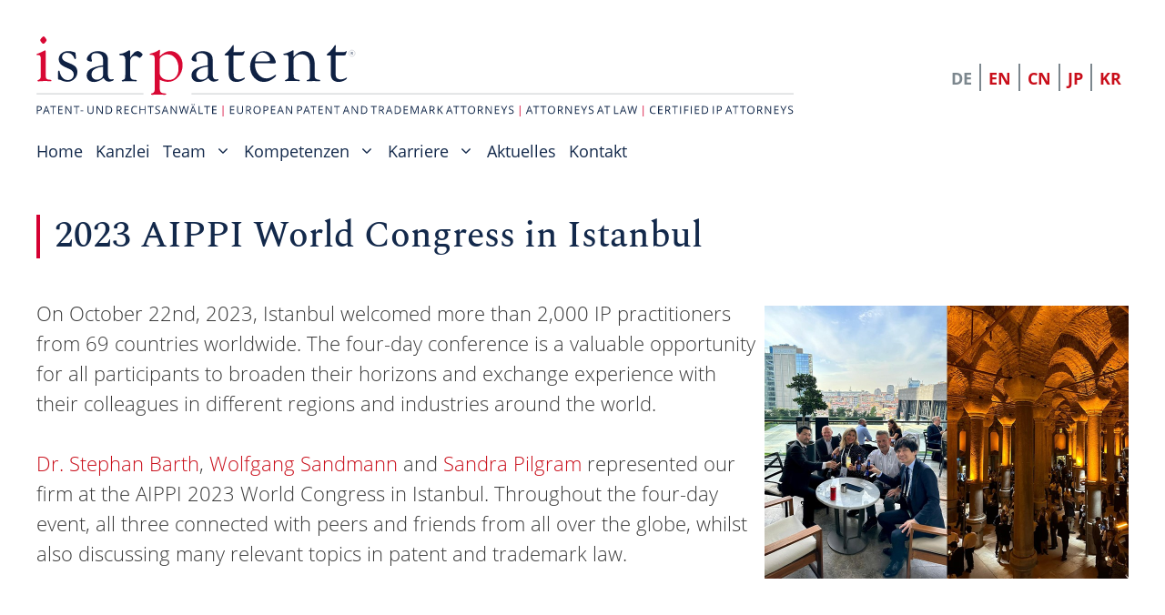

--- FILE ---
content_type: text/html; charset=UTF-8
request_url: https://www.isarpatent.com/2023-aippi-world-congress-in-istanbul/
body_size: 15756
content:
<!DOCTYPE html>
<html lang="de-DE">
<head>
	<meta charset="UTF-8">
	<meta name='robots' content='index, follow, max-image-preview:large, max-snippet:-1, max-video-preview:-1' />
<link rel="alternate" hreflang="de" href="https://www.isarpatent.com/2023-aippi-world-congress-in-istanbul/" />
<link rel="alternate" hreflang="en" href="https://www.isarpatent.com/en/2023-aippi-world-congress-in-istanbul/" />
<link rel="alternate" hreflang="zh-hans" href="https://www.isarpatent.com/zh-hans/2023-aippi-world-congress-in-istanbul/" />
<link rel="alternate" hreflang="ja" href="https://www.isarpatent.com/ja/2023-aippi-world-congress-in-istanbul/" />
<link rel="alternate" hreflang="ko" href="https://www.isarpatent.com/ko/2023-aippi-world-congress-in-istanbul/" />
<link rel="alternate" hreflang="x-default" href="https://www.isarpatent.com/2023-aippi-world-congress-in-istanbul/" />
<meta name="viewport" content="width=device-width, initial-scale=1">
	<!-- This site is optimized with the Yoast SEO plugin v26.7 - https://yoast.com/wordpress/plugins/seo/ -->
	<title>2023 AIPPI World Congress in Istanbul &#8211; Patentanwälte Rechtsanwälte isarpatent München</title>
	<link rel="canonical" href="https://www.isarpatent.com/2023-aippi-world-congress-in-istanbul/" />
	<meta property="og:locale" content="de_DE" />
	<meta property="og:type" content="article" />
	<meta property="og:title" content="2023 AIPPI World Congress in Istanbul &#8211; Patentanwälte Rechtsanwälte isarpatent München" />
	<meta property="og:description" content="On October 22nd, 2023, Istanbul welcomed more than 2,000 IP practitioners from 69 countries worldwide. The four-day conference is a valuable opportunity for all participants to broaden their horizons and exchange experience with their colleagues in different regions and industries around the world. Dr. Stephan Barth, Wolfgang Sandmann and Sandra Pilgram represented our firm at ... Weiterlesen" />
	<meta property="og:url" content="https://www.isarpatent.com/2023-aippi-world-congress-in-istanbul/" />
	<meta property="og:site_name" content="Patentanwälte Rechtsanwälte isarpatent München" />
	<meta property="article:published_time" content="2023-11-08T10:46:32+00:00" />
	<meta property="og:image" content="https://www.isarpatent.com/wp-content/uploads/2023/11/aippi.jpg" />
	<meta property="og:image:width" content="800" />
	<meta property="og:image:height" content="600" />
	<meta property="og:image:type" content="image/jpeg" />
	<meta name="author" content="isarpatent" />
	<script type="application/ld+json" class="yoast-schema-graph">{"@context":"https://schema.org","@graph":[{"@type":"Article","@id":"https://www.isarpatent.com/2023-aippi-world-congress-in-istanbul/#article","isPartOf":{"@id":"https://www.isarpatent.com/2023-aippi-world-congress-in-istanbul/"},"author":{"name":"isarpatent","@id":"https://www.isarpatent.com/#/schema/person/26b1dd084363b48b542c3e58fbabd9b8"},"headline":"2023 AIPPI World Congress in Istanbul","datePublished":"2023-11-08T10:46:32+00:00","mainEntityOfPage":{"@id":"https://www.isarpatent.com/2023-aippi-world-congress-in-istanbul/"},"wordCount":90,"publisher":{"@id":"https://www.isarpatent.com/#organization"},"image":{"@id":"https://www.isarpatent.com/2023-aippi-world-congress-in-istanbul/#primaryimage"},"thumbnailUrl":"https://www.isarpatent.com/wp-content/uploads/2023/11/aippi.jpg","articleSection":["Allgemeines"],"inLanguage":"de"},{"@type":"WebPage","@id":"https://www.isarpatent.com/2023-aippi-world-congress-in-istanbul/","url":"https://www.isarpatent.com/2023-aippi-world-congress-in-istanbul/","name":"2023 AIPPI World Congress in Istanbul &#8211; Patentanwälte Rechtsanwälte isarpatent München","isPartOf":{"@id":"https://www.isarpatent.com/#website"},"primaryImageOfPage":{"@id":"https://www.isarpatent.com/2023-aippi-world-congress-in-istanbul/#primaryimage"},"image":{"@id":"https://www.isarpatent.com/2023-aippi-world-congress-in-istanbul/#primaryimage"},"thumbnailUrl":"https://www.isarpatent.com/wp-content/uploads/2023/11/aippi.jpg","datePublished":"2023-11-08T10:46:32+00:00","breadcrumb":{"@id":"https://www.isarpatent.com/2023-aippi-world-congress-in-istanbul/#breadcrumb"},"inLanguage":"de","potentialAction":[{"@type":"ReadAction","target":["https://www.isarpatent.com/2023-aippi-world-congress-in-istanbul/"]}]},{"@type":"ImageObject","inLanguage":"de","@id":"https://www.isarpatent.com/2023-aippi-world-congress-in-istanbul/#primaryimage","url":"https://www.isarpatent.com/wp-content/uploads/2023/11/aippi.jpg","contentUrl":"https://www.isarpatent.com/wp-content/uploads/2023/11/aippi.jpg","width":800,"height":600},{"@type":"BreadcrumbList","@id":"https://www.isarpatent.com/2023-aippi-world-congress-in-istanbul/#breadcrumb","itemListElement":[{"@type":"ListItem","position":1,"name":"Startseite","item":"https://www.isarpatent.com/"},{"@type":"ListItem","position":2,"name":"2023 AIPPI World Congress in Istanbul"}]},{"@type":"WebSite","@id":"https://www.isarpatent.com/#website","url":"https://www.isarpatent.com/","name":"Patentanwälte Rechtsanwälte isarpatent München","description":"Ihre Patentanwaltskanzlei in München. Über 70 Jahre Erfahrung auf allen Gebieten des deutschen und europäischen Patent-, Marken-, Design-, Wettbewerbs- und Urheberrechts.","publisher":{"@id":"https://www.isarpatent.com/#organization"},"potentialAction":[{"@type":"SearchAction","target":{"@type":"EntryPoint","urlTemplate":"https://www.isarpatent.com/?s={search_term_string}"},"query-input":{"@type":"PropertyValueSpecification","valueRequired":true,"valueName":"search_term_string"}}],"inLanguage":"de"},{"@type":"Organization","@id":"https://www.isarpatent.com/#organization","name":"Isarpatent","url":"https://www.isarpatent.com/","logo":{"@type":"ImageObject","inLanguage":"de","@id":"https://www.isarpatent.com/#/schema/logo/image/","url":"https://www.isarpatent.com/wp-content/uploads/2019/10/isarpatent-logo-1.svg","contentUrl":"https://www.isarpatent.com/wp-content/uploads/2019/10/isarpatent-logo-1.svg","width":1037,"height":109,"caption":"Isarpatent"},"image":{"@id":"https://www.isarpatent.com/#/schema/logo/image/"}},{"@type":"Person","@id":"https://www.isarpatent.com/#/schema/person/26b1dd084363b48b542c3e58fbabd9b8","name":"isarpatent"}]}</script>
	<!-- / Yoast SEO plugin. -->


<link rel='dns-prefetch' href='//www.isarpatent.com' />
<link rel="preload" href="https://www.isarpatent.com/wp-content/plugins/bb-plugin/fonts/fontawesome/5.15.4/webfonts/fa-solid-900.woff2" as="font" type="font/woff2" crossorigin="anonymous">
<link rel="preload" href="https://www.isarpatent.com/wp-content/plugins/bb-plugin/fonts/fontawesome/5.15.4/webfonts/fa-regular-400.woff2" as="font" type="font/woff2" crossorigin="anonymous">
<style id='wp-img-auto-sizes-contain-inline-css'>
img:is([sizes=auto i],[sizes^="auto," i]){contain-intrinsic-size:3000px 1500px}
/*# sourceURL=wp-img-auto-sizes-contain-inline-css */
</style>
<link rel='stylesheet' id='wp-block-library-css' href='https://www.isarpatent.com/wp-includes/css/dist/block-library/style.min.css?ver=6.9' media='all' />
<style id='global-styles-inline-css'>
:root{--wp--preset--aspect-ratio--square: 1;--wp--preset--aspect-ratio--4-3: 4/3;--wp--preset--aspect-ratio--3-4: 3/4;--wp--preset--aspect-ratio--3-2: 3/2;--wp--preset--aspect-ratio--2-3: 2/3;--wp--preset--aspect-ratio--16-9: 16/9;--wp--preset--aspect-ratio--9-16: 9/16;--wp--preset--color--black: #000000;--wp--preset--color--cyan-bluish-gray: #abb8c3;--wp--preset--color--white: #ffffff;--wp--preset--color--pale-pink: #f78da7;--wp--preset--color--vivid-red: #cf2e2e;--wp--preset--color--luminous-vivid-orange: #ff6900;--wp--preset--color--luminous-vivid-amber: #fcb900;--wp--preset--color--light-green-cyan: #7bdcb5;--wp--preset--color--vivid-green-cyan: #00d084;--wp--preset--color--pale-cyan-blue: #8ed1fc;--wp--preset--color--vivid-cyan-blue: #0693e3;--wp--preset--color--vivid-purple: #9b51e0;--wp--preset--color--contrast: var(--contrast);--wp--preset--color--contrast-2: var(--contrast-2);--wp--preset--color--contrast-3: var(--contrast-3);--wp--preset--color--base: var(--base);--wp--preset--color--base-2: var(--base-2);--wp--preset--color--base-3: var(--base-3);--wp--preset--color--accent: var(--accent);--wp--preset--gradient--vivid-cyan-blue-to-vivid-purple: linear-gradient(135deg,rgb(6,147,227) 0%,rgb(155,81,224) 100%);--wp--preset--gradient--light-green-cyan-to-vivid-green-cyan: linear-gradient(135deg,rgb(122,220,180) 0%,rgb(0,208,130) 100%);--wp--preset--gradient--luminous-vivid-amber-to-luminous-vivid-orange: linear-gradient(135deg,rgb(252,185,0) 0%,rgb(255,105,0) 100%);--wp--preset--gradient--luminous-vivid-orange-to-vivid-red: linear-gradient(135deg,rgb(255,105,0) 0%,rgb(207,46,46) 100%);--wp--preset--gradient--very-light-gray-to-cyan-bluish-gray: linear-gradient(135deg,rgb(238,238,238) 0%,rgb(169,184,195) 100%);--wp--preset--gradient--cool-to-warm-spectrum: linear-gradient(135deg,rgb(74,234,220) 0%,rgb(151,120,209) 20%,rgb(207,42,186) 40%,rgb(238,44,130) 60%,rgb(251,105,98) 80%,rgb(254,248,76) 100%);--wp--preset--gradient--blush-light-purple: linear-gradient(135deg,rgb(255,206,236) 0%,rgb(152,150,240) 100%);--wp--preset--gradient--blush-bordeaux: linear-gradient(135deg,rgb(254,205,165) 0%,rgb(254,45,45) 50%,rgb(107,0,62) 100%);--wp--preset--gradient--luminous-dusk: linear-gradient(135deg,rgb(255,203,112) 0%,rgb(199,81,192) 50%,rgb(65,88,208) 100%);--wp--preset--gradient--pale-ocean: linear-gradient(135deg,rgb(255,245,203) 0%,rgb(182,227,212) 50%,rgb(51,167,181) 100%);--wp--preset--gradient--electric-grass: linear-gradient(135deg,rgb(202,248,128) 0%,rgb(113,206,126) 100%);--wp--preset--gradient--midnight: linear-gradient(135deg,rgb(2,3,129) 0%,rgb(40,116,252) 100%);--wp--preset--font-size--small: 13px;--wp--preset--font-size--medium: 20px;--wp--preset--font-size--large: 36px;--wp--preset--font-size--x-large: 42px;--wp--preset--spacing--20: 0.44rem;--wp--preset--spacing--30: 0.67rem;--wp--preset--spacing--40: 1rem;--wp--preset--spacing--50: 1.5rem;--wp--preset--spacing--60: 2.25rem;--wp--preset--spacing--70: 3.38rem;--wp--preset--spacing--80: 5.06rem;--wp--preset--shadow--natural: 6px 6px 9px rgba(0, 0, 0, 0.2);--wp--preset--shadow--deep: 12px 12px 50px rgba(0, 0, 0, 0.4);--wp--preset--shadow--sharp: 6px 6px 0px rgba(0, 0, 0, 0.2);--wp--preset--shadow--outlined: 6px 6px 0px -3px rgb(255, 255, 255), 6px 6px rgb(0, 0, 0);--wp--preset--shadow--crisp: 6px 6px 0px rgb(0, 0, 0);}:where(.is-layout-flex){gap: 0.5em;}:where(.is-layout-grid){gap: 0.5em;}body .is-layout-flex{display: flex;}.is-layout-flex{flex-wrap: wrap;align-items: center;}.is-layout-flex > :is(*, div){margin: 0;}body .is-layout-grid{display: grid;}.is-layout-grid > :is(*, div){margin: 0;}:where(.wp-block-columns.is-layout-flex){gap: 2em;}:where(.wp-block-columns.is-layout-grid){gap: 2em;}:where(.wp-block-post-template.is-layout-flex){gap: 1.25em;}:where(.wp-block-post-template.is-layout-grid){gap: 1.25em;}.has-black-color{color: var(--wp--preset--color--black) !important;}.has-cyan-bluish-gray-color{color: var(--wp--preset--color--cyan-bluish-gray) !important;}.has-white-color{color: var(--wp--preset--color--white) !important;}.has-pale-pink-color{color: var(--wp--preset--color--pale-pink) !important;}.has-vivid-red-color{color: var(--wp--preset--color--vivid-red) !important;}.has-luminous-vivid-orange-color{color: var(--wp--preset--color--luminous-vivid-orange) !important;}.has-luminous-vivid-amber-color{color: var(--wp--preset--color--luminous-vivid-amber) !important;}.has-light-green-cyan-color{color: var(--wp--preset--color--light-green-cyan) !important;}.has-vivid-green-cyan-color{color: var(--wp--preset--color--vivid-green-cyan) !important;}.has-pale-cyan-blue-color{color: var(--wp--preset--color--pale-cyan-blue) !important;}.has-vivid-cyan-blue-color{color: var(--wp--preset--color--vivid-cyan-blue) !important;}.has-vivid-purple-color{color: var(--wp--preset--color--vivid-purple) !important;}.has-black-background-color{background-color: var(--wp--preset--color--black) !important;}.has-cyan-bluish-gray-background-color{background-color: var(--wp--preset--color--cyan-bluish-gray) !important;}.has-white-background-color{background-color: var(--wp--preset--color--white) !important;}.has-pale-pink-background-color{background-color: var(--wp--preset--color--pale-pink) !important;}.has-vivid-red-background-color{background-color: var(--wp--preset--color--vivid-red) !important;}.has-luminous-vivid-orange-background-color{background-color: var(--wp--preset--color--luminous-vivid-orange) !important;}.has-luminous-vivid-amber-background-color{background-color: var(--wp--preset--color--luminous-vivid-amber) !important;}.has-light-green-cyan-background-color{background-color: var(--wp--preset--color--light-green-cyan) !important;}.has-vivid-green-cyan-background-color{background-color: var(--wp--preset--color--vivid-green-cyan) !important;}.has-pale-cyan-blue-background-color{background-color: var(--wp--preset--color--pale-cyan-blue) !important;}.has-vivid-cyan-blue-background-color{background-color: var(--wp--preset--color--vivid-cyan-blue) !important;}.has-vivid-purple-background-color{background-color: var(--wp--preset--color--vivid-purple) !important;}.has-black-border-color{border-color: var(--wp--preset--color--black) !important;}.has-cyan-bluish-gray-border-color{border-color: var(--wp--preset--color--cyan-bluish-gray) !important;}.has-white-border-color{border-color: var(--wp--preset--color--white) !important;}.has-pale-pink-border-color{border-color: var(--wp--preset--color--pale-pink) !important;}.has-vivid-red-border-color{border-color: var(--wp--preset--color--vivid-red) !important;}.has-luminous-vivid-orange-border-color{border-color: var(--wp--preset--color--luminous-vivid-orange) !important;}.has-luminous-vivid-amber-border-color{border-color: var(--wp--preset--color--luminous-vivid-amber) !important;}.has-light-green-cyan-border-color{border-color: var(--wp--preset--color--light-green-cyan) !important;}.has-vivid-green-cyan-border-color{border-color: var(--wp--preset--color--vivid-green-cyan) !important;}.has-pale-cyan-blue-border-color{border-color: var(--wp--preset--color--pale-cyan-blue) !important;}.has-vivid-cyan-blue-border-color{border-color: var(--wp--preset--color--vivid-cyan-blue) !important;}.has-vivid-purple-border-color{border-color: var(--wp--preset--color--vivid-purple) !important;}.has-vivid-cyan-blue-to-vivid-purple-gradient-background{background: var(--wp--preset--gradient--vivid-cyan-blue-to-vivid-purple) !important;}.has-light-green-cyan-to-vivid-green-cyan-gradient-background{background: var(--wp--preset--gradient--light-green-cyan-to-vivid-green-cyan) !important;}.has-luminous-vivid-amber-to-luminous-vivid-orange-gradient-background{background: var(--wp--preset--gradient--luminous-vivid-amber-to-luminous-vivid-orange) !important;}.has-luminous-vivid-orange-to-vivid-red-gradient-background{background: var(--wp--preset--gradient--luminous-vivid-orange-to-vivid-red) !important;}.has-very-light-gray-to-cyan-bluish-gray-gradient-background{background: var(--wp--preset--gradient--very-light-gray-to-cyan-bluish-gray) !important;}.has-cool-to-warm-spectrum-gradient-background{background: var(--wp--preset--gradient--cool-to-warm-spectrum) !important;}.has-blush-light-purple-gradient-background{background: var(--wp--preset--gradient--blush-light-purple) !important;}.has-blush-bordeaux-gradient-background{background: var(--wp--preset--gradient--blush-bordeaux) !important;}.has-luminous-dusk-gradient-background{background: var(--wp--preset--gradient--luminous-dusk) !important;}.has-pale-ocean-gradient-background{background: var(--wp--preset--gradient--pale-ocean) !important;}.has-electric-grass-gradient-background{background: var(--wp--preset--gradient--electric-grass) !important;}.has-midnight-gradient-background{background: var(--wp--preset--gradient--midnight) !important;}.has-small-font-size{font-size: var(--wp--preset--font-size--small) !important;}.has-medium-font-size{font-size: var(--wp--preset--font-size--medium) !important;}.has-large-font-size{font-size: var(--wp--preset--font-size--large) !important;}.has-x-large-font-size{font-size: var(--wp--preset--font-size--x-large) !important;}
/*# sourceURL=global-styles-inline-css */
</style>

<style id='classic-theme-styles-inline-css'>
/*! This file is auto-generated */
.wp-block-button__link{color:#fff;background-color:#32373c;border-radius:9999px;box-shadow:none;text-decoration:none;padding:calc(.667em + 2px) calc(1.333em + 2px);font-size:1.125em}.wp-block-file__button{background:#32373c;color:#fff;text-decoration:none}
/*# sourceURL=/wp-includes/css/classic-themes.min.css */
</style>
<link rel='stylesheet' id='wpml-legacy-horizontal-list-0-css' href='https://www.isarpatent.com/wp-content/plugins/sitepress-multilingual-cms/templates/language-switchers/legacy-list-horizontal/style.min.css?ver=1' media='all' />
<style id='wpml-legacy-horizontal-list-0-inline-css'>
.wpml-ls-sidebars-header a, .wpml-ls-sidebars-header .wpml-ls-sub-menu a, .wpml-ls-sidebars-header .wpml-ls-sub-menu a:link, .wpml-ls-sidebars-header li:not(.wpml-ls-current-language) .wpml-ls-link, .wpml-ls-sidebars-header li:not(.wpml-ls-current-language) .wpml-ls-link:link {color:#7c878e;}.wpml-ls-sidebars-header .wpml-ls-sub-menu a:hover,.wpml-ls-sidebars-header .wpml-ls-sub-menu a:focus, .wpml-ls-sidebars-header .wpml-ls-sub-menu a:link:hover, .wpml-ls-sidebars-header .wpml-ls-sub-menu a:link:focus {color:#c90e1a;}.wpml-ls-sidebars-header .wpml-ls-current-language > a {color:#c90e1a;}
.wpml-ls-statics-shortcode_actions a, .wpml-ls-statics-shortcode_actions .wpml-ls-sub-menu a, .wpml-ls-statics-shortcode_actions .wpml-ls-sub-menu a:link, .wpml-ls-statics-shortcode_actions li:not(.wpml-ls-current-language) .wpml-ls-link, .wpml-ls-statics-shortcode_actions li:not(.wpml-ls-current-language) .wpml-ls-link:link {color:#c90e1a;}.wpml-ls-statics-shortcode_actions .wpml-ls-current-language > a {color:#7c878e;}
/*# sourceURL=wpml-legacy-horizontal-list-0-inline-css */
</style>
<link rel='stylesheet' id='wpml-menu-item-0-css' href='https://www.isarpatent.com/wp-content/plugins/sitepress-multilingual-cms/templates/language-switchers/menu-item/style.min.css?ver=1' media='all' />
<style id='wpml-menu-item-0-inline-css'>
.wpml-ls-slot-2, .wpml-ls-slot-2 a, .wpml-ls-slot-2 a:visited{background-color:#ffffff;color:#333333;}.wpml-ls-slot-2:hover, .wpml-ls-slot-2:hover a, .wpml-ls-slot-2 a:hover{color:#c90e1a;}.wpml-ls-slot-2.wpml-ls-current-language, .wpml-ls-slot-2.wpml-ls-current-language a, .wpml-ls-slot-2.wpml-ls-current-language a:visited{color:#c90e1a;background-color:#ffffff;}.wpml-ls-slot-2.wpml-ls-current-language .wpml-ls-slot-2, .wpml-ls-slot-2.wpml-ls-current-language .wpml-ls-slot-2 a, .wpml-ls-slot-2.wpml-ls-current-language .wpml-ls-slot-2 a:visited{background-color:#ffffff;color:#333333;}.wpml-ls-slot-2.wpml-ls-current-language .wpml-ls-slot-2:hover, .wpml-ls-slot-2.wpml-ls-current-language .wpml-ls-slot-2:hover a, .wpml-ls-slot-2.wpml-ls-current-language .wpml-ls-slot-2 a:hover {color:#c90e1a;}
/*# sourceURL=wpml-menu-item-0-inline-css */
</style>
<link rel='stylesheet' id='font-awesome-5-css' href='https://www.isarpatent.com/wp-content/plugins/bb-plugin/fonts/fontawesome/5.15.4/css/all.min.css?ver=2.9.4.2' media='all' />
<link rel='stylesheet' id='fl-builder-layout-bundle-0ddfa30091e76a01201ddf43764692d4-css' href='https://www.isarpatent.com/wp-content/uploads/bb-plugin/cache/0ddfa30091e76a01201ddf43764692d4-layout-bundle.css?ver=2.9.4.2-1.4.5.1' media='all' />
<link rel='stylesheet' id='generate-style-grid-css' href='https://www.isarpatent.com/wp-content/themes/generatepress/assets/css/unsemantic-grid.min.css?ver=3.6.1' media='all' />
<link rel='stylesheet' id='generate-style-css' href='https://www.isarpatent.com/wp-content/themes/generatepress/assets/css/style.min.css?ver=3.6.1' media='all' />
<style id='generate-style-inline-css'>
@media (max-width:768px){}
body{background-color:#ffffff;color:#3a3a3a;}a{color:#c90e1a;}a:hover, a:focus, a:active{color:#000000;}body .grid-container{max-width:1360px;}.wp-block-group__inner-container{max-width:1360px;margin-left:auto;margin-right:auto;}.site-header .header-image{width:832px;}.generate-back-to-top{font-size:20px;border-radius:3px;position:fixed;bottom:30px;right:30px;line-height:40px;width:40px;text-align:center;z-index:10;transition:opacity 300ms ease-in-out;opacity:0.1;transform:translateY(1000px);}.generate-back-to-top__show{opacity:1;transform:translateY(0);}:root{--contrast:#222222;--contrast-2:#575760;--contrast-3:#b2b2be;--base:#f0f0f0;--base-2:#f7f8f9;--base-3:#ffffff;--accent:#1e73be;}:root .has-contrast-color{color:var(--contrast);}:root .has-contrast-background-color{background-color:var(--contrast);}:root .has-contrast-2-color{color:var(--contrast-2);}:root .has-contrast-2-background-color{background-color:var(--contrast-2);}:root .has-contrast-3-color{color:var(--contrast-3);}:root .has-contrast-3-background-color{background-color:var(--contrast-3);}:root .has-base-color{color:var(--base);}:root .has-base-background-color{background-color:var(--base);}:root .has-base-2-color{color:var(--base-2);}:root .has-base-2-background-color{background-color:var(--base-2);}:root .has-base-3-color{color:var(--base-3);}:root .has-base-3-background-color{background-color:var(--base-3);}:root .has-accent-color{color:var(--accent);}:root .has-accent-background-color{background-color:var(--accent);}body, button, input, select, textarea{font-family:"Open Sans", sans-serif;font-size:22px;}body{line-height:1.5;}.entry-content > [class*="wp-block-"]:not(:last-child):not(.wp-block-heading){margin-bottom:1.5em;}.main-title{font-size:45px;}.site-description{font-size:12px;}.main-navigation a, .menu-toggle{font-weight:400;font-size:18px;}.main-navigation .main-nav ul ul li a{font-size:15px;}.sidebar .widget, .footer-widgets .widget{font-size:18px;}h1{font-family:"Spectral";font-weight:500;font-size:40px;}h2{font-family:"Spectral";font-weight:500;font-size:32px;}h3{font-family:"Spectral";font-weight:500;font-size:32px;}h4{font-weight:300;}h5{font-size:inherit;}.site-info{font-size:16px;}@media (max-width:768px){.main-title{font-size:20px;}h1{font-size:30px;}h2{font-size:25px;}}.top-bar{background-color:#636363;color:#ffffff;}.top-bar a{color:#ffffff;}.top-bar a:hover{color:#303030;}.site-header{background-color:#ffffff;color:#3a3a3a;}.site-header a{color:#3a3a3a;}.main-title a,.main-title a:hover{color:#3a3a3a;}.site-description{color:#13294b;}.main-navigation,.main-navigation ul ul{background-color:rgba(255,255,255,0.85);}.main-navigation .main-nav ul li a, .main-navigation .menu-toggle, .main-navigation .menu-bar-items{color:#13294b;}.main-navigation .main-nav ul li:not([class*="current-menu-"]):hover > a, .main-navigation .main-nav ul li:not([class*="current-menu-"]):focus > a, .main-navigation .main-nav ul li.sfHover:not([class*="current-menu-"]) > a, .main-navigation .menu-bar-item:hover > a, .main-navigation .menu-bar-item.sfHover > a{color:#c90e1a;background-color:rgba(0,0,0,0);}button.menu-toggle:hover,button.menu-toggle:focus,.main-navigation .mobile-bar-items a,.main-navigation .mobile-bar-items a:hover,.main-navigation .mobile-bar-items a:focus{color:#13294b;}.main-navigation .main-nav ul li[class*="current-menu-"] > a{color:#c90e1a;background-color:rgba(0,0,0,0);}.navigation-search input[type="search"],.navigation-search input[type="search"]:active, .navigation-search input[type="search"]:focus, .main-navigation .main-nav ul li.search-item.active > a, .main-navigation .menu-bar-items .search-item.active > a{color:#c90e1a;background-color:rgba(0,0,0,0);}.main-navigation ul ul{background-color:#666666;}.main-navigation .main-nav ul ul li a{color:#ffffff;}.main-navigation .main-nav ul ul li:not([class*="current-menu-"]):hover > a,.main-navigation .main-nav ul ul li:not([class*="current-menu-"]):focus > a, .main-navigation .main-nav ul ul li.sfHover:not([class*="current-menu-"]) > a{color:#ffffff;background-color:#3f3f3f;}.main-navigation .main-nav ul ul li[class*="current-menu-"] > a{color:#ffffff;background-color:#3f3f3f;}.separate-containers .inside-article, .separate-containers .comments-area, .separate-containers .page-header, .one-container .container, .separate-containers .paging-navigation, .inside-page-header{background-color:#ffffff;}.entry-header h1,.page-header h1{color:#13294b;}.entry-title a{color:#13294b;}.entry-meta{color:#595959;}.entry-meta a{color:#595959;}.entry-meta a:hover{color:#1e73be;}h1{color:#13294b;}h2{color:#13294b;}h3{color:#13294b;}.sidebar .widget{background-color:#ffffff;}.sidebar .widget .widget-title{color:#000000;}.footer-widgets{color:#ffffff;background-color:#1e72bd;}.footer-widgets a{color:#ffffff;}.footer-widgets a:hover{color:#c90e1a;}.footer-widgets .widget-title{color:#ffffff;}.site-info{color:#13294b;background-color:rgba(0,0,0,0);}.site-info a{color:#ffffff;}.site-info a:hover{color:#606060;}.footer-bar .widget_nav_menu .current-menu-item a{color:#606060;}input[type="text"],input[type="email"],input[type="url"],input[type="password"],input[type="search"],input[type="tel"],input[type="number"],textarea,select{color:#666666;background-color:#fafafa;border-color:#cccccc;}input[type="text"]:focus,input[type="email"]:focus,input[type="url"]:focus,input[type="password"]:focus,input[type="search"]:focus,input[type="tel"]:focus,input[type="number"]:focus,textarea:focus,select:focus{color:#666666;background-color:#ffffff;border-color:#bfbfbf;}button,html input[type="button"],input[type="reset"],input[type="submit"],a.button,a.wp-block-button__link:not(.has-background){color:#ffffff;background-color:#666666;}button:hover,html input[type="button"]:hover,input[type="reset"]:hover,input[type="submit"]:hover,a.button:hover,button:focus,html input[type="button"]:focus,input[type="reset"]:focus,input[type="submit"]:focus,a.button:focus,a.wp-block-button__link:not(.has-background):active,a.wp-block-button__link:not(.has-background):focus,a.wp-block-button__link:not(.has-background):hover{color:#ffffff;background-color:#3f3f3f;}a.generate-back-to-top{background-color:rgba( 0,0,0,0.4 );color:#ffffff;}a.generate-back-to-top:hover,a.generate-back-to-top:focus{background-color:rgba( 0,0,0,0.6 );color:#ffffff;}:root{--gp-search-modal-bg-color:var(--base-3);--gp-search-modal-text-color:var(--contrast);--gp-search-modal-overlay-bg-color:rgba(0,0,0,0.2);}@media (max-width: 1024px){.main-navigation .menu-bar-item:hover > a, .main-navigation .menu-bar-item.sfHover > a{background:none;color:#13294b;}}.inside-top-bar{padding:10px;}.inside-header{padding:40px 40px 8px 40px;}.separate-containers .inside-article, .separate-containers .comments-area, .separate-containers .page-header, .separate-containers .paging-navigation, .one-container .site-content, .inside-page-header{padding:0px 40px 0px 40px;}.site-main .wp-block-group__inner-container{padding:0px 40px 0px 40px;}.entry-content .alignwide, body:not(.no-sidebar) .entry-content .alignfull{margin-left:-40px;width:calc(100% + 80px);max-width:calc(100% + 80px);}.separate-containers .widget, .separate-containers .site-main > *, .separate-containers .page-header, .widget-area .main-navigation{margin-bottom:40px;}.separate-containers .site-main{margin:40px;}.both-right.separate-containers .inside-left-sidebar{margin-right:20px;}.both-right.separate-containers .inside-right-sidebar{margin-left:20px;}.both-left.separate-containers .inside-left-sidebar{margin-right:20px;}.both-left.separate-containers .inside-right-sidebar{margin-left:20px;}.separate-containers .page-header-image, .separate-containers .page-header-contained, .separate-containers .page-header-image-single, .separate-containers .page-header-content-single{margin-top:40px;}.separate-containers .inside-right-sidebar, .separate-containers .inside-left-sidebar{margin-top:40px;margin-bottom:40px;}.main-navigation .main-nav ul li a,.menu-toggle,.main-navigation .mobile-bar-items a{padding-left:14px;padding-right:14px;}.main-navigation .main-nav ul ul li a{padding:6px 14px 6px 14px;}.main-navigation ul ul{width:344px;}.rtl .menu-item-has-children .dropdown-menu-toggle{padding-left:14px;}.menu-item-has-children .dropdown-menu-toggle{padding-right:14px;}.menu-item-has-children ul .dropdown-menu-toggle{padding-top:6px;padding-bottom:6px;margin-top:-6px;}.rtl .main-navigation .main-nav ul li.menu-item-has-children > a{padding-right:14px;}.footer-widgets{padding:40px 50px 40px 50px;}.site-info{padding:20px 50px 20px 50px;}@media (max-width:768px){.separate-containers .inside-article, .separate-containers .comments-area, .separate-containers .page-header, .separate-containers .paging-navigation, .one-container .site-content, .inside-page-header{padding:20px;}.site-main .wp-block-group__inner-container{padding:20px;}.inside-header{padding-right:20px;padding-left:20px;}.site-info{padding-right:10px;padding-left:10px;}.entry-content .alignwide, body:not(.no-sidebar) .entry-content .alignfull{margin-left:-20px;width:calc(100% + 40px);max-width:calc(100% + 40px);}}.one-container .sidebar .widget{padding:0px;}@media (max-width: 1024px){.main-navigation .menu-toggle,.main-navigation .mobile-bar-items,.sidebar-nav-mobile:not(#sticky-placeholder){display:block;}.main-navigation ul,.gen-sidebar-nav{display:none;}[class*="nav-float-"] .site-header .inside-header > *{float:none;clear:both;}}
.site-header{background-repeat:no-repeat;background-size:cover;}
.dynamic-author-image-rounded{border-radius:100%;}.dynamic-featured-image, .dynamic-author-image{vertical-align:middle;}.one-container.blog .dynamic-content-template:not(:last-child), .one-container.archive .dynamic-content-template:not(:last-child){padding-bottom:0px;}.dynamic-entry-excerpt > p:last-child{margin-bottom:0px;}
.main-navigation .main-nav ul li a,.menu-toggle,.main-navigation .mobile-bar-items a{transition: line-height 300ms ease}.fl-builder-edit .navigation-stick {z-index: 10 !important;}.main-navigation.toggled .main-nav > ul{background-color: rgba(255,255,255,0.85)}
.navigation-branding .main-title{font-weight:bold;text-transform:none;font-size:45px;}@media (max-width: 1024px){.navigation-branding .main-title{font-size:20px;}}
@media (max-width: 1024px),(min-width:1025px){.main-navigation.sticky-navigation-transition .main-nav > ul > li > a,.sticky-navigation-transition .menu-toggle,.main-navigation.sticky-navigation-transition .mobile-bar-items a, .sticky-navigation-transition .navigation-branding .main-title{line-height:64px;}.main-navigation.sticky-navigation-transition .site-logo img, .main-navigation.sticky-navigation-transition .navigation-search input[type="search"], .main-navigation.sticky-navigation-transition .navigation-branding img{height:64px;}}
/*# sourceURL=generate-style-inline-css */
</style>
<link rel='stylesheet' id='generate-mobile-style-css' href='https://www.isarpatent.com/wp-content/themes/generatepress/assets/css/mobile.min.css?ver=3.6.1' media='all' />
<link rel='stylesheet' id='generate-child-css' href='https://www.isarpatent.com/wp-content/themes/gp-isarpatent/style.css?ver=1762265254' media='all' />
<link rel='stylesheet' id='fl-theme-builder-generatepress-css' href='https://www.isarpatent.com/wp-content/plugins/bb-theme-builder/extensions/themes/css/generatepress.css?ver=1.4.5.1' media='all' />
<link rel='stylesheet' id='generate-blog-images-css' href='https://www.isarpatent.com/wp-content/plugins/gp-premium/blog/functions/css/featured-images.min.css?ver=2.5.5' media='all' />
<link rel='stylesheet' id='generate-sticky-css' href='https://www.isarpatent.com/wp-content/plugins/gp-premium/menu-plus/functions/css/sticky.min.css?ver=2.5.5' media='all' />
<link rel='stylesheet' id='generate-navigation-branding-css' href='https://www.isarpatent.com/wp-content/plugins/gp-premium/menu-plus/functions/css/navigation-branding.min.css?ver=2.5.5' media='all' />
<style id='generate-navigation-branding-inline-css'>
@media (max-width: 1024px){.site-header, #site-navigation, #sticky-navigation{display:none !important;opacity:0.0;}#mobile-header{display:block !important;width:100% !important;}#mobile-header .main-nav > ul{display:none;}#mobile-header.toggled .main-nav > ul, #mobile-header .menu-toggle, #mobile-header .mobile-bar-items{display:block;}#mobile-header .main-nav{-ms-flex:0 0 100%;flex:0 0 100%;-webkit-box-ordinal-group:5;-ms-flex-order:4;order:4;}}.main-navigation .sticky-navigation-logo, .main-navigation.navigation-stick .site-logo:not(.mobile-header-logo){display:none;}.main-navigation.navigation-stick .sticky-navigation-logo{display:block;}.navigation-branding img, .site-logo.mobile-header-logo img{height:60px;width:auto;}.navigation-branding .main-title{line-height:60px;}@media (max-width: 1370px){#site-navigation .navigation-branding, #sticky-navigation .navigation-branding{margin-left:10px;}}@media (max-width: 1024px){.main-navigation:not(.slideout-navigation) .main-nav{-ms-flex:0 0 100%;flex:0 0 100%;}.main-navigation:not(.slideout-navigation) .inside-navigation{-ms-flex-wrap:wrap;flex-wrap:wrap;display:-webkit-box;display:-ms-flexbox;display:flex;}.nav-aligned-center .navigation-branding, .nav-aligned-left .navigation-branding{margin-right:auto;}.nav-aligned-center  .main-navigation.has-branding:not(.slideout-navigation) .inside-navigation .main-nav,.nav-aligned-center  .main-navigation.has-sticky-branding.navigation-stick .inside-navigation .main-nav,.nav-aligned-left  .main-navigation.has-branding:not(.slideout-navigation) .inside-navigation .main-nav,.nav-aligned-left  .main-navigation.has-sticky-branding.navigation-stick .inside-navigation .main-nav{margin-right:0px;}}
/*# sourceURL=generate-navigation-branding-inline-css */
</style>
<link rel='stylesheet' id='ip_fonts-css' href='https://www.isarpatent.com/wp-content/themes/gp-isarpatent/fonts/font-style.css?ver=6.9' media='all' />
<script src="https://www.isarpatent.com/wp-includes/js/jquery/jquery.min.js?ver=3.7.1" id="jquery-core-js"></script>
<script src="https://www.isarpatent.com/wp-includes/js/jquery/jquery-migrate.min.js?ver=3.4.1" id="jquery-migrate-js"></script>
<meta name="generator" content="WPML ver:4.8.6 stt:59,1,3,28,29;" />
<link rel="icon" href="https://www.isarpatent.com/wp-content/uploads/2019/07/cropped-favicon-32x32.png" sizes="32x32" />
<link rel="icon" href="https://www.isarpatent.com/wp-content/uploads/2019/07/cropped-favicon-192x192.png" sizes="192x192" />
<link rel="apple-touch-icon" href="https://www.isarpatent.com/wp-content/uploads/2019/07/cropped-favicon-180x180.png" />
<meta name="msapplication-TileImage" content="https://www.isarpatent.com/wp-content/uploads/2019/07/cropped-favicon-270x270.png" />
</head>

<body class="wp-singular post-template-default single single-post postid-12112 single-format-standard wp-custom-logo wp-embed-responsive wp-theme-generatepress wp-child-theme-gp-isarpatent fl-builder-2-9-4-2 fl-themer-1-4-5-1 fl-no-js post-image-above-header post-image-aligned-center sticky-menu-fade sticky-enabled both-sticky-menu mobile-header mobile-header-logo mobile-header-sticky fl-theme-builder-footer fl-theme-builder-footer-seitenfusszeile post-has-thumbnail no-sidebar nav-below-header one-container fluid-header active-footer-widgets-0 nav-aligned-left header-aligned-left dropdown-hover featured-image-active" itemtype="https://schema.org/Blog" itemscope>
	<a class="screen-reader-text skip-link" href="#content" title="Zum Inhalt springen">Zum Inhalt springen</a>		<header class="site-header" id="masthead" aria-label="Website"  itemtype="https://schema.org/WPHeader" itemscope>
			<div class="inside-header grid-container grid-parent">
				<div class="site-info-wrapper"><div class="site-logo">
					<a href="https://www.isarpatent.com/" rel="home">
						<img  class="header-image is-logo-image" alt="Patentanwälte Rechtsanwälte isarpatent München" src="https://www.isarpatent.com/wp-content/uploads/2019/10/isarpatent-logo-1.svg" />
					</a>
				</div></div>			<div class="header-widget">
				<aside id="icl_lang_sel_widget-2" class="widget inner-padding widget_icl_lang_sel_widget">
<div class="wpml-ls-sidebars-header wpml-ls wpml-ls-legacy-list-horizontal">
	<ul role="menu"><li class="wpml-ls-slot-header wpml-ls-item wpml-ls-item-de wpml-ls-current-language wpml-ls-first-item wpml-ls-item-legacy-list-horizontal" role="none">
				<a href="https://www.isarpatent.com/2023-aippi-world-congress-in-istanbul/" class="wpml-ls-link" role="menuitem" >
                    <span class="wpml-ls-native" role="menuitem">DE</span></a>
			</li><li class="wpml-ls-slot-header wpml-ls-item wpml-ls-item-en wpml-ls-item-legacy-list-horizontal" role="none">
				<a href="https://www.isarpatent.com/en/2023-aippi-world-congress-in-istanbul/" class="wpml-ls-link" role="menuitem"  aria-label="Zu EN wechseln" title="Zu EN wechseln" >
                    <span class="wpml-ls-native" lang="en">EN</span></a>
			</li><li class="wpml-ls-slot-header wpml-ls-item wpml-ls-item-zh-hans wpml-ls-item-legacy-list-horizontal" role="none">
				<a href="https://www.isarpatent.com/zh-hans/2023-aippi-world-congress-in-istanbul/" class="wpml-ls-link" role="menuitem"  aria-label="Zu CN wechseln" title="Zu CN wechseln" >
                    <span class="wpml-ls-native" lang="zh-hans">CN</span></a>
			</li><li class="wpml-ls-slot-header wpml-ls-item wpml-ls-item-ja wpml-ls-item-legacy-list-horizontal" role="none">
				<a href="https://www.isarpatent.com/ja/2023-aippi-world-congress-in-istanbul/" class="wpml-ls-link" role="menuitem"  aria-label="Zu JP wechseln" title="Zu JP wechseln" >
                    <span class="wpml-ls-native" lang="ja">JP</span></a>
			</li><li class="wpml-ls-slot-header wpml-ls-item wpml-ls-item-ko wpml-ls-last-item wpml-ls-item-legacy-list-horizontal" role="none">
				<a href="https://www.isarpatent.com/ko/2023-aippi-world-congress-in-istanbul/" class="wpml-ls-link" role="menuitem"  aria-label="Zu KR wechseln" title="Zu KR wechseln" >
                    <span class="wpml-ls-native" lang="ko">KR</span></a>
			</li></ul>
</div>
</aside>			</div>
						</div>
		</header>
				<nav id="mobile-header" itemtype="https://schema.org/SiteNavigationElement" itemscope class="main-navigation mobile-header-navigation has-branding has-sticky-branding">
			<div class="inside-navigation grid-container grid-parent">
				<div class="site-logo mobile-header-logo">
						<a href="https://www.isarpatent.com/" title="Patentanwälte Rechtsanwälte isarpatent München" rel="home">
							<img src="https://www.isarpatent.com/wp-content/uploads/2019/08/isarpatent-logo-sticky.png" alt="Patentanwälte Rechtsanwälte isarpatent München" class="is-logo-image" width="640" height="116" />
						</a>
					</div>					<button class="menu-toggle" aria-controls="mobile-menu" aria-expanded="false">
						<span class="gp-icon icon-menu-bars"><svg viewBox="0 0 512 512" aria-hidden="true" xmlns="http://www.w3.org/2000/svg" width="1em" height="1em"><path d="M0 96c0-13.255 10.745-24 24-24h464c13.255 0 24 10.745 24 24s-10.745 24-24 24H24c-13.255 0-24-10.745-24-24zm0 160c0-13.255 10.745-24 24-24h464c13.255 0 24 10.745 24 24s-10.745 24-24 24H24c-13.255 0-24-10.745-24-24zm0 160c0-13.255 10.745-24 24-24h464c13.255 0 24 10.745 24 24s-10.745 24-24 24H24c-13.255 0-24-10.745-24-24z" /></svg><svg viewBox="0 0 512 512" aria-hidden="true" xmlns="http://www.w3.org/2000/svg" width="1em" height="1em"><path d="M71.029 71.029c9.373-9.372 24.569-9.372 33.942 0L256 222.059l151.029-151.03c9.373-9.372 24.569-9.372 33.942 0 9.372 9.373 9.372 24.569 0 33.942L289.941 256l151.03 151.029c9.372 9.373 9.372 24.569 0 33.942-9.373 9.372-24.569 9.372-33.942 0L256 289.941l-151.029 151.03c-9.373 9.372-24.569 9.372-33.942 0-9.372-9.373-9.372-24.569 0-33.942L222.059 256 71.029 104.971c-9.372-9.373-9.372-24.569 0-33.942z" /></svg></span><span class="mobile-menu">Menü</span>					</button>
					<div id="mobile-menu" class="main-nav"><ul id="menu-deutsche-patentanwaelte" class=" menu sf-menu"><li id="menu-item-674" class="menu-item menu-item-type-post_type menu-item-object-page menu-item-home menu-item-674"><a href="https://www.isarpatent.com/">Home</a></li>
<li id="menu-item-85" class="menu-item menu-item-type-post_type menu-item-object-page menu-item-85"><a href="https://www.isarpatent.com/kanzlei/">Kanzlei</a></li>
<li id="menu-item-81" class="menu-item menu-item-type-post_type menu-item-object-page menu-item-has-children menu-item-81"><a href="https://www.isarpatent.com/team/">Team<span role="presentation" class="dropdown-menu-toggle"><span class="gp-icon icon-arrow"><svg viewBox="0 0 330 512" aria-hidden="true" xmlns="http://www.w3.org/2000/svg" width="1em" height="1em"><path d="M305.913 197.085c0 2.266-1.133 4.815-2.833 6.514L171.087 335.593c-1.7 1.7-4.249 2.832-6.515 2.832s-4.815-1.133-6.515-2.832L26.064 203.599c-1.7-1.7-2.832-4.248-2.832-6.514s1.132-4.816 2.832-6.515l14.162-14.163c1.7-1.699 3.966-2.832 6.515-2.832 2.266 0 4.815 1.133 6.515 2.832l111.316 111.317 111.316-111.317c1.7-1.699 4.249-2.832 6.515-2.832s4.815 1.133 6.515 2.832l14.162 14.163c1.7 1.7 2.833 4.249 2.833 6.515z" /></svg></span></span></a>
<ul class="sub-menu">
	<li id="menu-item-83" class="menu-item menu-item-type-post_type menu-item-object-page menu-item-83"><a href="https://www.isarpatent.com/team/partner-von-isarpatent/">Partner und Managing Counsels</a></li>
	<li id="menu-item-82" class="menu-item menu-item-type-post_type menu-item-object-page menu-item-82"><a href="https://www.isarpatent.com/team/patentanwaelte/">Deutsche Patentanwälte</a></li>
	<li id="menu-item-12571" class="menu-item menu-item-type-post_type menu-item-object-page menu-item-12571"><a href="https://www.isarpatent.com/team/europaeische-patentanwaelte/">Europäische Patentanwälte</a></li>
	<li id="menu-item-12594" class="menu-item menu-item-type-post_type menu-item-object-page menu-item-12594"><a href="https://www.isarpatent.com/team/vertreter-vor-dem-epg/">Vertreter vor dem EPG</a></li>
	<li id="menu-item-6337" class="menu-item menu-item-type-post_type menu-item-object-page menu-item-6337"><a href="https://www.isarpatent.com/team/internationale-patentanwaelte/">Internationale Patentanwälte</a></li>
	<li id="menu-item-560" class="menu-item menu-item-type-post_type menu-item-object-page menu-item-560"><a href="https://www.isarpatent.com/team/rechtsanwaelte-juristen/">Rechtsanwälte / Juristen der Kanzlei</a></li>
	<li id="menu-item-559" class="menu-item menu-item-type-post_type menu-item-object-page menu-item-559"><a href="https://www.isarpatent.com/team/patentingenieure/">Patentingenieure der Kanzlei</a></li>
</ul>
</li>
<li id="menu-item-65" class="menu-item menu-item-type-post_type menu-item-object-page menu-item-has-children menu-item-65"><a href="https://www.isarpatent.com/kompetenzen-dienstleistungen/">Kompetenzen<span role="presentation" class="dropdown-menu-toggle"><span class="gp-icon icon-arrow"><svg viewBox="0 0 330 512" aria-hidden="true" xmlns="http://www.w3.org/2000/svg" width="1em" height="1em"><path d="M305.913 197.085c0 2.266-1.133 4.815-2.833 6.514L171.087 335.593c-1.7 1.7-4.249 2.832-6.515 2.832s-4.815-1.133-6.515-2.832L26.064 203.599c-1.7-1.7-2.832-4.248-2.832-6.514s1.132-4.816 2.832-6.515l14.162-14.163c1.7-1.699 3.966-2.832 6.515-2.832 2.266 0 4.815 1.133 6.515 2.832l111.316 111.317 111.316-111.317c1.7-1.699 4.249-2.832 6.515-2.832s4.815 1.133 6.515 2.832l14.162 14.163c1.7 1.7 2.833 4.249 2.833 6.515z" /></svg></span></span></a>
<ul class="sub-menu">
	<li id="menu-item-558" class="menu-item menu-item-type-post_type menu-item-object-page menu-item-558"><a href="https://www.isarpatent.com/kompetenzen-dienstleistungen/rechtsgebiete/">Rechtsgebiete</a></li>
	<li id="menu-item-557" class="menu-item menu-item-type-post_type menu-item-object-page menu-item-557"><a href="https://www.isarpatent.com/kompetenzen-dienstleistungen/technische-fachgebiete/">Technische Fachgebiete</a></li>
	<li id="menu-item-556" class="menu-item menu-item-type-post_type menu-item-object-page menu-item-556"><a href="https://www.isarpatent.com/kompetenzen-dienstleistungen/ip-dienstleistungen/">IP-Dienstleistungen</a></li>
	<li id="menu-item-66" class="menu-item menu-item-type-post_type menu-item-object-page menu-item-66"><a href="https://www.isarpatent.com/kompetenzen-dienstleistungen/internationale-abteilungen/">Internationale Abteilungen</a></li>
	<li id="menu-item-78" class="menu-item menu-item-type-post_type menu-item-object-page menu-item-78"><a href="https://www.isarpatent.com/kompetenzen-dienstleistungen/fortbildung-seminare-schulungen-workshops/">Fortbildung, Seminare</a></li>
	<li id="menu-item-79" class="menu-item menu-item-type-post_type menu-item-object-page menu-item-79"><a href="https://www.isarpatent.com/kompetenzen-dienstleistungen/messebetreuung/">Messebetreuung</a></li>
</ul>
</li>
<li id="menu-item-84" class="menu-item menu-item-type-post_type menu-item-object-page menu-item-has-children menu-item-84"><a href="https://www.isarpatent.com/stellenangebote-karriere/">Karriere<span role="presentation" class="dropdown-menu-toggle"><span class="gp-icon icon-arrow"><svg viewBox="0 0 330 512" aria-hidden="true" xmlns="http://www.w3.org/2000/svg" width="1em" height="1em"><path d="M305.913 197.085c0 2.266-1.133 4.815-2.833 6.514L171.087 335.593c-1.7 1.7-4.249 2.832-6.515 2.832s-4.815-1.133-6.515-2.832L26.064 203.599c-1.7-1.7-2.832-4.248-2.832-6.514s1.132-4.816 2.832-6.515l14.162-14.163c1.7-1.699 3.966-2.832 6.515-2.832 2.266 0 4.815 1.133 6.515 2.832l111.316 111.317 111.316-111.317c1.7-1.699 4.249-2.832 6.515-2.832s4.815 1.133 6.515 2.832l14.162 14.163c1.7 1.7 2.833 4.249 2.833 6.515z" /></svg></span></span></a>
<ul class="sub-menu">
	<li id="menu-item-15403" class="menu-item menu-item-type-post_type menu-item-object-post menu-item-15403"><a href="https://www.isarpatent.com/patentanwaltsfachangestellte-m-w-d-in-vollzeit-oder-teilzeit-moegl-5-tage-woche/">Patentanwaltsfachangestellte (m/w/d) in Vollzeit oder Teilzeit (mögl. 5 Tage/Woche)</a></li>
	<li id="menu-item-12515" class="menu-item menu-item-type-post_type menu-item-object-post menu-item-12515"><a href="https://www.isarpatent.com/patentanwalt-m-w-d-fuer-die-fachrichtung-elektrotechnik-nachrichtentechnik/">Patentanwalt (m/w/d) für die Fachrichtung Elektrotechnik/Nachrichtentechnik</a></li>
	<li id="menu-item-12047" class="menu-item menu-item-type-post_type menu-item-object-post menu-item-12047"><a href="https://www.isarpatent.com/patentanwaltskandidat-m-w-d/">Patentanwaltskandidat (m/w/d)</a></li>
	<li id="menu-item-5700" class="menu-item menu-item-type-post_type menu-item-object-post menu-item-5700"><a href="https://www.isarpatent.com/ausbildung-patentanwaltsfachangestellter/">Ausbildung zur Patentanwaltsfachangestellten (m/w/d)</a></li>
</ul>
</li>
<li id="menu-item-16" class="menu-item menu-item-type-post_type menu-item-object-page menu-item-16"><a href="https://www.isarpatent.com/aktuelles/">Aktuelles</a></li>
<li id="menu-item-645" class="menu-item menu-item-type-post_type menu-item-object-page menu-item-645"><a href="https://www.isarpatent.com/kontakt/">Kontakt</a></li>
<li id="menu-item-wpml-ls-2-de" class="menu-item wpml-ls-slot-2 wpml-ls-item wpml-ls-item-de wpml-ls-current-language wpml-ls-menu-item wpml-ls-first-item menu-item-type-wpml_ls_menu_item menu-item-object-wpml_ls_menu_item menu-item-has-children menu-item-wpml-ls-2-de"><a href="https://www.isarpatent.com/2023-aippi-world-congress-in-istanbul/" role="menuitem"><span class="wpml-ls-native" lang="de">DE</span><span role="presentation" class="dropdown-menu-toggle"><span class="gp-icon icon-arrow"><svg viewBox="0 0 330 512" aria-hidden="true" xmlns="http://www.w3.org/2000/svg" width="1em" height="1em"><path d="M305.913 197.085c0 2.266-1.133 4.815-2.833 6.514L171.087 335.593c-1.7 1.7-4.249 2.832-6.515 2.832s-4.815-1.133-6.515-2.832L26.064 203.599c-1.7-1.7-2.832-4.248-2.832-6.514s1.132-4.816 2.832-6.515l14.162-14.163c1.7-1.699 3.966-2.832 6.515-2.832 2.266 0 4.815 1.133 6.515 2.832l111.316 111.317 111.316-111.317c1.7-1.699 4.249-2.832 6.515-2.832s4.815 1.133 6.515 2.832l14.162 14.163c1.7 1.7 2.833 4.249 2.833 6.515z" /></svg></span></span></a>
<ul class="sub-menu">
	<li id="menu-item-wpml-ls-2-en" class="menu-item wpml-ls-slot-2 wpml-ls-item wpml-ls-item-en wpml-ls-menu-item menu-item-type-wpml_ls_menu_item menu-item-object-wpml_ls_menu_item menu-item-wpml-ls-2-en"><a href="https://www.isarpatent.com/en/2023-aippi-world-congress-in-istanbul/" title="Zu EN wechseln" aria-label="Zu EN wechseln" role="menuitem"><span class="wpml-ls-native" lang="en">EN</span></a></li>
	<li id="menu-item-wpml-ls-2-zh-hans" class="menu-item wpml-ls-slot-2 wpml-ls-item wpml-ls-item-zh-hans wpml-ls-menu-item menu-item-type-wpml_ls_menu_item menu-item-object-wpml_ls_menu_item menu-item-wpml-ls-2-zh-hans"><a href="https://www.isarpatent.com/zh-hans/2023-aippi-world-congress-in-istanbul/" title="Zu CN wechseln" aria-label="Zu CN wechseln" role="menuitem"><span class="wpml-ls-native" lang="zh-hans">CN</span></a></li>
	<li id="menu-item-wpml-ls-2-ja" class="menu-item wpml-ls-slot-2 wpml-ls-item wpml-ls-item-ja wpml-ls-menu-item menu-item-type-wpml_ls_menu_item menu-item-object-wpml_ls_menu_item menu-item-wpml-ls-2-ja"><a href="https://www.isarpatent.com/ja/2023-aippi-world-congress-in-istanbul/" title="Zu JP wechseln" aria-label="Zu JP wechseln" role="menuitem"><span class="wpml-ls-native" lang="ja">JP</span></a></li>
	<li id="menu-item-wpml-ls-2-ko" class="menu-item wpml-ls-slot-2 wpml-ls-item wpml-ls-item-ko wpml-ls-menu-item wpml-ls-last-item menu-item-type-wpml_ls_menu_item menu-item-object-wpml_ls_menu_item menu-item-wpml-ls-2-ko"><a href="https://www.isarpatent.com/ko/2023-aippi-world-congress-in-istanbul/" title="Zu KR wechseln" aria-label="Zu KR wechseln" role="menuitem"><span class="wpml-ls-native" lang="ko">KR</span></a></li>
</ul>
</li>
</ul></div>			</div><!-- .inside-navigation -->
		</nav><!-- #site-navigation -->
				<nav class="has-sticky-branding main-navigation sub-menu-right" id="site-navigation" aria-label="Primär"  itemtype="https://schema.org/SiteNavigationElement" itemscope>
			<div class="inside-navigation grid-container grid-parent">
				<div class="navigation-branding"><div class="sticky-navigation-logo">
					<a href="https://www.isarpatent.com/" title="Patentanwälte Rechtsanwälte isarpatent München" rel="home">
						<img src="https://www.isarpatent.com/wp-content/uploads/2019/10/isarpatent-logo-sticky.png" class="is-logo-image" alt="Patentanwälte Rechtsanwälte isarpatent München" width="243" height="45" />
					</a>
				</div></div>				<button class="menu-toggle" aria-controls="primary-menu" aria-expanded="false">
					<span class="gp-icon icon-menu-bars"><svg viewBox="0 0 512 512" aria-hidden="true" xmlns="http://www.w3.org/2000/svg" width="1em" height="1em"><path d="M0 96c0-13.255 10.745-24 24-24h464c13.255 0 24 10.745 24 24s-10.745 24-24 24H24c-13.255 0-24-10.745-24-24zm0 160c0-13.255 10.745-24 24-24h464c13.255 0 24 10.745 24 24s-10.745 24-24 24H24c-13.255 0-24-10.745-24-24zm0 160c0-13.255 10.745-24 24-24h464c13.255 0 24 10.745 24 24s-10.745 24-24 24H24c-13.255 0-24-10.745-24-24z" /></svg><svg viewBox="0 0 512 512" aria-hidden="true" xmlns="http://www.w3.org/2000/svg" width="1em" height="1em"><path d="M71.029 71.029c9.373-9.372 24.569-9.372 33.942 0L256 222.059l151.029-151.03c9.373-9.372 24.569-9.372 33.942 0 9.372 9.373 9.372 24.569 0 33.942L289.941 256l151.03 151.029c9.372 9.373 9.372 24.569 0 33.942-9.373 9.372-24.569 9.372-33.942 0L256 289.941l-151.029 151.03c-9.373 9.372-24.569 9.372-33.942 0-9.372-9.373-9.372-24.569 0-33.942L222.059 256 71.029 104.971c-9.372-9.373-9.372-24.569 0-33.942z" /></svg></span><span class="mobile-menu">Menü</span>				</button>
				<div id="primary-menu" class="main-nav"><ul id="menu-deutsche-patentanwaelte-1" class=" menu sf-menu"><li class="menu-item menu-item-type-post_type menu-item-object-page menu-item-home menu-item-674"><a href="https://www.isarpatent.com/">Home</a></li>
<li class="menu-item menu-item-type-post_type menu-item-object-page menu-item-85"><a href="https://www.isarpatent.com/kanzlei/">Kanzlei</a></li>
<li class="menu-item menu-item-type-post_type menu-item-object-page menu-item-has-children menu-item-81"><a href="https://www.isarpatent.com/team/">Team<span role="presentation" class="dropdown-menu-toggle"><span class="gp-icon icon-arrow"><svg viewBox="0 0 330 512" aria-hidden="true" xmlns="http://www.w3.org/2000/svg" width="1em" height="1em"><path d="M305.913 197.085c0 2.266-1.133 4.815-2.833 6.514L171.087 335.593c-1.7 1.7-4.249 2.832-6.515 2.832s-4.815-1.133-6.515-2.832L26.064 203.599c-1.7-1.7-2.832-4.248-2.832-6.514s1.132-4.816 2.832-6.515l14.162-14.163c1.7-1.699 3.966-2.832 6.515-2.832 2.266 0 4.815 1.133 6.515 2.832l111.316 111.317 111.316-111.317c1.7-1.699 4.249-2.832 6.515-2.832s4.815 1.133 6.515 2.832l14.162 14.163c1.7 1.7 2.833 4.249 2.833 6.515z" /></svg></span></span></a>
<ul class="sub-menu">
	<li class="menu-item menu-item-type-post_type menu-item-object-page menu-item-83"><a href="https://www.isarpatent.com/team/partner-von-isarpatent/">Partner und Managing Counsels</a></li>
	<li class="menu-item menu-item-type-post_type menu-item-object-page menu-item-82"><a href="https://www.isarpatent.com/team/patentanwaelte/">Deutsche Patentanwälte</a></li>
	<li class="menu-item menu-item-type-post_type menu-item-object-page menu-item-12571"><a href="https://www.isarpatent.com/team/europaeische-patentanwaelte/">Europäische Patentanwälte</a></li>
	<li class="menu-item menu-item-type-post_type menu-item-object-page menu-item-12594"><a href="https://www.isarpatent.com/team/vertreter-vor-dem-epg/">Vertreter vor dem EPG</a></li>
	<li class="menu-item menu-item-type-post_type menu-item-object-page menu-item-6337"><a href="https://www.isarpatent.com/team/internationale-patentanwaelte/">Internationale Patentanwälte</a></li>
	<li class="menu-item menu-item-type-post_type menu-item-object-page menu-item-560"><a href="https://www.isarpatent.com/team/rechtsanwaelte-juristen/">Rechtsanwälte / Juristen der Kanzlei</a></li>
	<li class="menu-item menu-item-type-post_type menu-item-object-page menu-item-559"><a href="https://www.isarpatent.com/team/patentingenieure/">Patentingenieure der Kanzlei</a></li>
</ul>
</li>
<li class="menu-item menu-item-type-post_type menu-item-object-page menu-item-has-children menu-item-65"><a href="https://www.isarpatent.com/kompetenzen-dienstleistungen/">Kompetenzen<span role="presentation" class="dropdown-menu-toggle"><span class="gp-icon icon-arrow"><svg viewBox="0 0 330 512" aria-hidden="true" xmlns="http://www.w3.org/2000/svg" width="1em" height="1em"><path d="M305.913 197.085c0 2.266-1.133 4.815-2.833 6.514L171.087 335.593c-1.7 1.7-4.249 2.832-6.515 2.832s-4.815-1.133-6.515-2.832L26.064 203.599c-1.7-1.7-2.832-4.248-2.832-6.514s1.132-4.816 2.832-6.515l14.162-14.163c1.7-1.699 3.966-2.832 6.515-2.832 2.266 0 4.815 1.133 6.515 2.832l111.316 111.317 111.316-111.317c1.7-1.699 4.249-2.832 6.515-2.832s4.815 1.133 6.515 2.832l14.162 14.163c1.7 1.7 2.833 4.249 2.833 6.515z" /></svg></span></span></a>
<ul class="sub-menu">
	<li class="menu-item menu-item-type-post_type menu-item-object-page menu-item-558"><a href="https://www.isarpatent.com/kompetenzen-dienstleistungen/rechtsgebiete/">Rechtsgebiete</a></li>
	<li class="menu-item menu-item-type-post_type menu-item-object-page menu-item-557"><a href="https://www.isarpatent.com/kompetenzen-dienstleistungen/technische-fachgebiete/">Technische Fachgebiete</a></li>
	<li class="menu-item menu-item-type-post_type menu-item-object-page menu-item-556"><a href="https://www.isarpatent.com/kompetenzen-dienstleistungen/ip-dienstleistungen/">IP-Dienstleistungen</a></li>
	<li class="menu-item menu-item-type-post_type menu-item-object-page menu-item-66"><a href="https://www.isarpatent.com/kompetenzen-dienstleistungen/internationale-abteilungen/">Internationale Abteilungen</a></li>
	<li class="menu-item menu-item-type-post_type menu-item-object-page menu-item-78"><a href="https://www.isarpatent.com/kompetenzen-dienstleistungen/fortbildung-seminare-schulungen-workshops/">Fortbildung, Seminare</a></li>
	<li class="menu-item menu-item-type-post_type menu-item-object-page menu-item-79"><a href="https://www.isarpatent.com/kompetenzen-dienstleistungen/messebetreuung/">Messebetreuung</a></li>
</ul>
</li>
<li class="menu-item menu-item-type-post_type menu-item-object-page menu-item-has-children menu-item-84"><a href="https://www.isarpatent.com/stellenangebote-karriere/">Karriere<span role="presentation" class="dropdown-menu-toggle"><span class="gp-icon icon-arrow"><svg viewBox="0 0 330 512" aria-hidden="true" xmlns="http://www.w3.org/2000/svg" width="1em" height="1em"><path d="M305.913 197.085c0 2.266-1.133 4.815-2.833 6.514L171.087 335.593c-1.7 1.7-4.249 2.832-6.515 2.832s-4.815-1.133-6.515-2.832L26.064 203.599c-1.7-1.7-2.832-4.248-2.832-6.514s1.132-4.816 2.832-6.515l14.162-14.163c1.7-1.699 3.966-2.832 6.515-2.832 2.266 0 4.815 1.133 6.515 2.832l111.316 111.317 111.316-111.317c1.7-1.699 4.249-2.832 6.515-2.832s4.815 1.133 6.515 2.832l14.162 14.163c1.7 1.7 2.833 4.249 2.833 6.515z" /></svg></span></span></a>
<ul class="sub-menu">
	<li class="menu-item menu-item-type-post_type menu-item-object-post menu-item-15403"><a href="https://www.isarpatent.com/patentanwaltsfachangestellte-m-w-d-in-vollzeit-oder-teilzeit-moegl-5-tage-woche/">Patentanwaltsfachangestellte (m/w/d) in Vollzeit oder Teilzeit (mögl. 5 Tage/Woche)</a></li>
	<li class="menu-item menu-item-type-post_type menu-item-object-post menu-item-12515"><a href="https://www.isarpatent.com/patentanwalt-m-w-d-fuer-die-fachrichtung-elektrotechnik-nachrichtentechnik/">Patentanwalt (m/w/d) für die Fachrichtung Elektrotechnik/Nachrichtentechnik</a></li>
	<li class="menu-item menu-item-type-post_type menu-item-object-post menu-item-12047"><a href="https://www.isarpatent.com/patentanwaltskandidat-m-w-d/">Patentanwaltskandidat (m/w/d)</a></li>
	<li class="menu-item menu-item-type-post_type menu-item-object-post menu-item-5700"><a href="https://www.isarpatent.com/ausbildung-patentanwaltsfachangestellter/">Ausbildung zur Patentanwaltsfachangestellten (m/w/d)</a></li>
</ul>
</li>
<li class="menu-item menu-item-type-post_type menu-item-object-page menu-item-16"><a href="https://www.isarpatent.com/aktuelles/">Aktuelles</a></li>
<li class="menu-item menu-item-type-post_type menu-item-object-page menu-item-645"><a href="https://www.isarpatent.com/kontakt/">Kontakt</a></li>
<li class="menu-item wpml-ls-slot-2 wpml-ls-item wpml-ls-item-de wpml-ls-current-language wpml-ls-menu-item wpml-ls-first-item menu-item-type-wpml_ls_menu_item menu-item-object-wpml_ls_menu_item menu-item-has-children menu-item-wpml-ls-2-de"><a href="https://www.isarpatent.com/2023-aippi-world-congress-in-istanbul/" role="menuitem"><span class="wpml-ls-native" lang="de">DE</span><span role="presentation" class="dropdown-menu-toggle"><span class="gp-icon icon-arrow"><svg viewBox="0 0 330 512" aria-hidden="true" xmlns="http://www.w3.org/2000/svg" width="1em" height="1em"><path d="M305.913 197.085c0 2.266-1.133 4.815-2.833 6.514L171.087 335.593c-1.7 1.7-4.249 2.832-6.515 2.832s-4.815-1.133-6.515-2.832L26.064 203.599c-1.7-1.7-2.832-4.248-2.832-6.514s1.132-4.816 2.832-6.515l14.162-14.163c1.7-1.699 3.966-2.832 6.515-2.832 2.266 0 4.815 1.133 6.515 2.832l111.316 111.317 111.316-111.317c1.7-1.699 4.249-2.832 6.515-2.832s4.815 1.133 6.515 2.832l14.162 14.163c1.7 1.7 2.833 4.249 2.833 6.515z" /></svg></span></span></a>
<ul class="sub-menu">
	<li class="menu-item wpml-ls-slot-2 wpml-ls-item wpml-ls-item-en wpml-ls-menu-item menu-item-type-wpml_ls_menu_item menu-item-object-wpml_ls_menu_item menu-item-wpml-ls-2-en"><a href="https://www.isarpatent.com/en/2023-aippi-world-congress-in-istanbul/" title="Zu EN wechseln" aria-label="Zu EN wechseln" role="menuitem"><span class="wpml-ls-native" lang="en">EN</span></a></li>
	<li class="menu-item wpml-ls-slot-2 wpml-ls-item wpml-ls-item-zh-hans wpml-ls-menu-item menu-item-type-wpml_ls_menu_item menu-item-object-wpml_ls_menu_item menu-item-wpml-ls-2-zh-hans"><a href="https://www.isarpatent.com/zh-hans/2023-aippi-world-congress-in-istanbul/" title="Zu CN wechseln" aria-label="Zu CN wechseln" role="menuitem"><span class="wpml-ls-native" lang="zh-hans">CN</span></a></li>
	<li class="menu-item wpml-ls-slot-2 wpml-ls-item wpml-ls-item-ja wpml-ls-menu-item menu-item-type-wpml_ls_menu_item menu-item-object-wpml_ls_menu_item menu-item-wpml-ls-2-ja"><a href="https://www.isarpatent.com/ja/2023-aippi-world-congress-in-istanbul/" title="Zu JP wechseln" aria-label="Zu JP wechseln" role="menuitem"><span class="wpml-ls-native" lang="ja">JP</span></a></li>
	<li class="menu-item wpml-ls-slot-2 wpml-ls-item wpml-ls-item-ko wpml-ls-menu-item wpml-ls-last-item menu-item-type-wpml_ls_menu_item menu-item-object-wpml_ls_menu_item menu-item-wpml-ls-2-ko"><a href="https://www.isarpatent.com/ko/2023-aippi-world-congress-in-istanbul/" title="Zu KR wechseln" aria-label="Zu KR wechseln" role="menuitem"><span class="wpml-ls-native" lang="ko">KR</span></a></li>
</ul>
</li>
</ul></div>			</div>
		</nav>
		<div id="mobile-lang-switcher" class="grid-container grid-parent">
<div class="wpml-ls-statics-shortcode_actions wpml-ls wpml-ls-legacy-list-horizontal">
	<ul role="menu"><li class="wpml-ls-slot-shortcode_actions wpml-ls-item wpml-ls-item-de wpml-ls-current-language wpml-ls-first-item wpml-ls-item-legacy-list-horizontal" role="none">
				<a href="https://www.isarpatent.com/2023-aippi-world-congress-in-istanbul/" class="wpml-ls-link" role="menuitem" >
                    <span class="wpml-ls-native" role="menuitem">DE</span></a>
			</li><li class="wpml-ls-slot-shortcode_actions wpml-ls-item wpml-ls-item-en wpml-ls-item-legacy-list-horizontal" role="none">
				<a href="https://www.isarpatent.com/en/2023-aippi-world-congress-in-istanbul/" class="wpml-ls-link" role="menuitem"  aria-label="Zu EN wechseln" title="Zu EN wechseln" >
                    <span class="wpml-ls-native" lang="en">EN</span></a>
			</li><li class="wpml-ls-slot-shortcode_actions wpml-ls-item wpml-ls-item-zh-hans wpml-ls-item-legacy-list-horizontal" role="none">
				<a href="https://www.isarpatent.com/zh-hans/2023-aippi-world-congress-in-istanbul/" class="wpml-ls-link" role="menuitem"  aria-label="Zu CN wechseln" title="Zu CN wechseln" >
                    <span class="wpml-ls-native" lang="zh-hans">CN</span></a>
			</li><li class="wpml-ls-slot-shortcode_actions wpml-ls-item wpml-ls-item-ja wpml-ls-item-legacy-list-horizontal" role="none">
				<a href="https://www.isarpatent.com/ja/2023-aippi-world-congress-in-istanbul/" class="wpml-ls-link" role="menuitem"  aria-label="Zu JP wechseln" title="Zu JP wechseln" >
                    <span class="wpml-ls-native" lang="ja">JP</span></a>
			</li><li class="wpml-ls-slot-shortcode_actions wpml-ls-item wpml-ls-item-ko wpml-ls-last-item wpml-ls-item-legacy-list-horizontal" role="none">
				<a href="https://www.isarpatent.com/ko/2023-aippi-world-congress-in-istanbul/" class="wpml-ls-link" role="menuitem"  aria-label="Zu KR wechseln" title="Zu KR wechseln" >
                    <span class="wpml-ls-native" lang="ko">KR</span></a>
			</li></ul>
</div>
</div>
	<div class="site grid-container container hfeed grid-parent" id="page">
				<div class="site-content" id="content">
			
	<div class="content-area grid-parent mobile-grid-100 grid-100 tablet-grid-100" id="primary">
		<main class="site-main" id="main">
			
<article id="post-12112" class="post-12112 post type-post status-publish format-standard has-post-thumbnail hentry category-allgemeines" itemtype="https://schema.org/CreativeWork" itemscope>
	<div class="inside-article">
		<div class="featured-image  page-header-image-single ">
				<img width="800" height="600" src="https://www.isarpatent.com/wp-content/uploads/2023/11/aippi.jpg" class="attachment-full size-full" alt="" itemprop="image" decoding="async" fetchpriority="high" srcset="https://www.isarpatent.com/wp-content/uploads/2023/11/aippi.jpg 800w, https://www.isarpatent.com/wp-content/uploads/2023/11/aippi-300x225.jpg 300w, https://www.isarpatent.com/wp-content/uploads/2023/11/aippi-768x576.jpg 768w, https://www.isarpatent.com/wp-content/uploads/2023/11/aippi-667x500.jpg 667w" sizes="(max-width: 800px) 100vw, 800px" />
			</div>			<header class="entry-header">
				<h1 class="entry-title" itemprop="headline">2023 AIPPI World Congress in Istanbul</h1>			</header>
			
		<div class="entry-content" itemprop="text">
			<p>On October 22nd, 2023, Istanbul welcomed more than 2,000 IP practitioners from 69 countries worldwide. The four-day conference is a valuable opportunity for all participants to broaden their horizons and exchange experience with their colleagues in different regions and industries around the world.</p>
<p><a href="https://www.isarpatent.com/patentanwalt-stephan-barth/">Dr. Stephan Barth</a>, <a href="https://www.isarpatent.com/patentanwalt-wolfgang-sandmann/">Wolfgang Sandmann</a> and <a href="https://www.isarpatent.com/sandra-vincenza-pilgram-ll-m/">Sandra Pilgram</a> represented our firm at the AIPPI 2023 World Congress in Istanbul. Throughout the four-day event, all three connected with peers and friends from all over the globe, whilst also discussing many relevant topics in patent and trademark law.</p>
<p><span class="break-words "><span dir="ltr"> </span></span></p>
		</div>

			</div>
</article>
		</main>
	</div>

	
	</div>
</div>


<div class="site-footer">
	<footer class="fl-builder-content fl-builder-content-928 fl-builder-global-templates-locked" data-post-id="928" data-type="footer" itemscope="itemscope" itemtype="http://schema.org/WPFooter"><div class="fl-row fl-row-full-width fl-row-bg-color fl-node-5d480143867d6 fl-row-default-height fl-row-align-center fl-footer" data-node="5d480143867d6">
	<div class="fl-row-content-wrap">
						<div class="fl-row-content fl-row-full-width fl-node-content">
		
<div class="fl-col-group fl-node-5d48026106605" data-node="5d48026106605">
			<div class="fl-col fl-node-5d48026106add fl-col-bg-none" data-node="5d48026106add">
	<div class="fl-col-content fl-node-content"><div class="fl-module fl-module-heading fl-node-5d480261063c9" data-node="5d480261063c9">
	<div class="fl-module-content fl-node-content">
		<h2 class="fl-heading">
		<span class="fl-heading-text">Kontakt</span>
	</h2>
	</div>
</div>
<div class="fl-module fl-module-rich-text fl-node-5d4802a624a2c footer-pobox" data-node="5d4802a624a2c">
	<div class="fl-module-content fl-node-content">
		<div class="fl-rich-text">
	<p>E-Mail: <a href="mailto:info@isarpatent.com">info@isarpatent.com</a></p>
</div>
	</div>
</div>
</div>
</div>
	</div>

<div class="fl-col-group fl-node-5d480143867d9 fl-col-group-equal-height fl-col-group-align-top" data-node="5d480143867d9">
			<div class="fl-col fl-node-5d480143867e1 fl-col-bg-none fl-col-small fl-col-small-full-width footer-sp footer-sp1" data-node="5d480143867e1">
	<div class="fl-col-content fl-node-content"><div class="fl-module fl-module-heading fl-node-5d480143867fe" data-node="5d480143867fe">
	<div class="fl-module-content fl-node-content">
		<h3 class="fl-heading">
		<span class="fl-heading-text">München (Hauptsitz)</span>
	</h3>
	</div>
</div>
<div class="fl-module fl-module-rich-text fl-node-5d480474092d8 fl-address" data-node="5d480474092d8">
	<div class="fl-module-content fl-node-content">
		<div class="fl-rich-text">
	<p>Friedrichstraße 31<br />
D-80801 München</p>
<p><span class="tab-footer">Tel.:</span>+49 (0)89 3816100<br />
<span class="tab-footer">Fax:</span>+49 (0)89 3401479</p>
<p><a href="https://goo.gl/maps/DBZQRrXtALnLiSqw6" target="_blank" rel="noopener noreferrer">→ Google Maps</a></p>
</div>
	</div>
</div>
</div>
</div>
			<div class="fl-col fl-node-5d480143867db fl-col-bg-none fl-col-small fl-col-small-full-width footer-sp footer-sp3" data-node="5d480143867db">
	<div class="fl-col-content fl-node-content"><div class="fl-module fl-module-heading fl-node-5d480143867fc" data-node="5d480143867fc">
	<div class="fl-module-content fl-node-content">
		<h3 class="fl-heading">
		<span class="fl-heading-text">Stuttgart</span>
	</h3>
	</div>
</div>
<div class="fl-module fl-module-rich-text fl-node-5d4804eb33c16 fl-address" data-node="5d4804eb33c16">
	<div class="fl-module-content fl-node-content">
		<div class="fl-rich-text">
	<p>Weißenburgstraße 33<br />
D-70180 Stuttgart</p>
<p><span class="tab-footer">Tel.:</span>+49 (0)711 41453954</p>
<p><a href="https://www.google.com/maps/place/Wei%C3%9Fenburgstra%C3%9Fe+33,+70180+Stuttgart/@48.7681835,9.176636,17z/data=!3m1!4b1!4m5!3m4!1s0x4799db4d3a22a0ab:0x1e4a575fcbbdf703!8m2!3d48.76818!4d9.17883" target="_blank" rel="noopener noreferrer">→ Google Maps</a></p>
</div>
	</div>
</div>
</div>
</div>
			<div class="fl-col fl-node-618cf8de93f2f fl-col-bg-none fl-col-small fl-col-small-full-width footer-sp footer-sp4" data-node="618cf8de93f2f">
	<div class="fl-col-content fl-node-content"><div class="fl-module fl-module-heading fl-node-618cf8de93fbe" data-node="618cf8de93fbe">
	<div class="fl-module-content fl-node-content">
		<h3 class="fl-heading">
		<span class="fl-heading-text">Freiburg</span>
	</h3>
	</div>
</div>
<div class="fl-module fl-module-rich-text fl-node-618cf8de93fc0 fl-address" data-node="618cf8de93fc0">
	<div class="fl-module-content fl-node-content">
		<div class="fl-rich-text">
	<p>Rosenweg 10<br />
D-79199 Kirchzarten</p>
<p><span class="tab-footer">Tel.:</span>+49 (0)7661 6280298</p>
<p><a href="https://www.google.com/maps/place/Ringstra%C3%9Fe+7,+79199+Kirchzarten/@47.9663651,7.9578244,17z/data=!3m1!4b1!4m5!3m4!1s0x4790e2ca5e130c27:0x78fefcad51fcabec!8m2!3d47.9663651!4d7.9600184" target="_blank" rel="noopener noreferrer">→ Google Maps</a></p>
</div>
	</div>
</div>
</div>
</div>
			<div class="fl-col fl-node-618cf8e2d8f74 fl-col-bg-none fl-col-small fl-col-small-full-width footer-sp footer-sp5" data-node="618cf8e2d8f74">
	<div class="fl-col-content fl-node-content"><div class="fl-module fl-module-heading fl-node-5d480143867f2" data-node="5d480143867f2">
	<div class="fl-module-content fl-node-content">
		<h3 class="fl-heading">
		<span class="fl-heading-text">Coburg</span>
	</h3>
	</div>
</div>
<div class="fl-module fl-module-rich-text fl-node-5d4804df4db77 fl-address" data-node="5d4804df4db77">
	<div class="fl-module-content fl-node-content">
		<div class="fl-rich-text">
	<p>Mohrenstraße 20<br />
D-96450 Coburg</p>
<p><span class="tab-footer">Tel.:</span>+49 (0)9561 871538</p>
<p><a href="https://goo.gl/maps/ZgTEJAkpKgPUrSYo6" target="_blank" rel="noopener noreferrer">→ Google Maps</a></p>
</div>
	</div>
</div>
</div>
</div>
			<div class="fl-col fl-node-618cffc22422e fl-col-bg-none fl-col-small fl-col-small-full-width footer-sp footer-sp6" data-node="618cffc22422e">
	<div class="fl-col-content fl-node-content"></div>
</div>
	</div>

<div class="fl-col-group fl-node-5d48078046f4d" data-node="5d48078046f4d">
			<div class="fl-col fl-node-5d48078047340 fl-col-bg-none" data-node="5d48078047340">
	<div class="fl-col-content fl-node-content"><div class="fl-module fl-module-rich-text fl-node-5d48078046d5e" data-node="5d48078046d5e">
	<div class="fl-module-content fl-node-content">
		<div class="fl-rich-text">
	<p>© 2026 by <span class="ip-blue" style="font-size: 1.25em;"><span class="ip-red" style="font-size: 1.0em;">i</span>sar<span class="ip-red" style="font-size: 1.0em;">p</span>atent</span> München • <a href="/impressum/">Impressum</a> • <a href="/datenschutzerklaerung/">Datenschutzhinweise</a></p>
</div>
	</div>
</div>
</div>
</div>
			<div class="fl-col fl-node-5d4807a960627 fl-col-bg-none fl-col-small fl-col-small-full-width" data-node="5d4807a960627">
	<div class="fl-col-content fl-node-content"><div class="fl-module fl-module-rich-text fl-node-5d4807a265e9e" data-node="5d4807a265e9e">
	<div class="fl-module-content fl-node-content">
		<div class="fl-rich-text">
	<p>Mit Unterstützung durch <a href="https://www.adlerpromedia.de/" target="_blank" rel="nofollow noopener">Adler ProMedia Werbeagentur</a></p>
</div>
	</div>
</div>
</div>
</div>
	</div>
		</div>
	</div>
</div>
</footer><div class="uabb-js-breakpoint" style="display: none;"></div></div>

<a title="Nach oben scrollen" aria-label="Nach oben scrollen" rel="nofollow" href="#" class="generate-back-to-top" data-scroll-speed="400" data-start-scroll="300" role="button">
					<span class="gp-icon icon-arrow-up"><svg viewBox="0 0 330 512" aria-hidden="true" xmlns="http://www.w3.org/2000/svg" width="1em" height="1em" fill-rule="evenodd" clip-rule="evenodd" stroke-linejoin="round" stroke-miterlimit="1.414"><path d="M305.863 314.916c0 2.266-1.133 4.815-2.832 6.514l-14.157 14.163c-1.699 1.7-3.964 2.832-6.513 2.832-2.265 0-4.813-1.133-6.512-2.832L164.572 224.276 53.295 335.593c-1.699 1.7-4.247 2.832-6.512 2.832-2.265 0-4.814-1.133-6.513-2.832L26.113 321.43c-1.699-1.7-2.831-4.248-2.831-6.514s1.132-4.816 2.831-6.515L158.06 176.408c1.699-1.7 4.247-2.833 6.512-2.833 2.265 0 4.814 1.133 6.513 2.833L303.03 308.4c1.7 1.7 2.832 4.249 2.832 6.515z" fill-rule="nonzero" /></svg></span>
				</a><script type="speculationrules">
{"prefetch":[{"source":"document","where":{"and":[{"href_matches":"/*"},{"not":{"href_matches":["/wp-*.php","/wp-admin/*","/wp-content/uploads/*","/wp-content/*","/wp-content/plugins/*","/wp-content/themes/gp-isarpatent/*","/wp-content/themes/generatepress/*","/*\\?(.+)"]}},{"not":{"selector_matches":"a[rel~=\"nofollow\"]"}},{"not":{"selector_matches":".no-prefetch, .no-prefetch a"}}]},"eagerness":"conservative"}]}
</script>
<script id="generate-a11y">
!function(){"use strict";if("querySelector"in document&&"addEventListener"in window){var e=document.body;e.addEventListener("pointerdown",(function(){e.classList.add("using-mouse")}),{passive:!0}),e.addEventListener("keydown",(function(){e.classList.remove("using-mouse")}),{passive:!0})}}();
</script>
<script src="https://www.isarpatent.com/wp-content/plugins/gp-premium/menu-plus/functions/js/sticky.min.js?ver=2.5.5" id="generate-sticky-js"></script>
<script src="https://www.isarpatent.com/wp-content/uploads/bb-plugin/cache/cc85378e54e55782930ce7c29f7c2457-layout-bundle.js?ver=2.9.4.2-1.4.5.1" id="fl-builder-layout-bundle-cc85378e54e55782930ce7c29f7c2457-js"></script>
<script id="generate-menu-js-before">
var generatepressMenu = {"toggleOpenedSubMenus":true,"openSubMenuLabel":"Untermen\u00fc \u00f6ffnen","closeSubMenuLabel":"Untermen\u00fc schlie\u00dfen"};
//# sourceURL=generate-menu-js-before
</script>
<script src="https://www.isarpatent.com/wp-content/themes/generatepress/assets/js/menu.min.js?ver=3.6.1" id="generate-menu-js"></script>
<script id="generate-back-to-top-js-before">
var generatepressBackToTop = {"smooth":true};
//# sourceURL=generate-back-to-top-js-before
</script>
<script src="https://www.isarpatent.com/wp-content/themes/generatepress/assets/js/back-to-top.min.js?ver=3.6.1" id="generate-back-to-top-js"></script>

</body>
</html>


--- FILE ---
content_type: text/css; charset=utf-8
request_url: https://www.isarpatent.com/wp-content/themes/gp-isarpatent/style.css?ver=1762265254
body_size: 5412
content:
/*!
 Theme Name: Isarpatent for GeneratePress
 Theme URI: https://www.adlerpromedia.de
 Description: Isarpatent GeneratePress child theme
 Author: Roland Dietz
 Author URI: https://www.adlerpromedia.de
 Template: generatepress
 Version: 1.0
 Updated: 2019-05-15 09:00:00
*/

html {
  scroll-behavior: smooth;
}
:target {
	scroll-margin: 6rem 0 0 0;
}
/* Backend / Admin-Bereich */
/*
tr.rtg-update-notice.active {
	display: none;
}
*/

/* Frontend / Öffentlicher Bereich */
/*
body {
	font-family: "Jost", sans-serif;margin: 0;overflow-x: hidden;
}
@supports (font-variation-settings: 'width' 400) {
	body {font-family:"Jostvf",sans-serif;}
}
*/

/*.inside-site-info {display: table; overflow:hidden;margin-left:0;vertical-align: middle;}*/
/*#branding-bottom {float:left;}*/

.site-info-wrapper {
	display: inline-block;
}

/*
.site-logo {
	max-width: 640px;
	margin-bottom: 8px;
}
*/

/*
.nav-float-right .inside-header .site-branding {
	display: block;
}
*/

.site-header {
	max-width: 1360px;
	margin-right: auto;
	margin-left: auto;
}


.site-info-wrapper {
	float: left;
}

.wpml-ls-legacy-list-horizontal {
	padding-top: 25px;
	/*padding-right: 0;*/
	padding-left: 0;
}

/*
.header-widget {
	position: absolute;
	right: 0;
	bottom: 0;
}
*/

.inside-navigation {
	box-sizing: border-box;
	padding-right: 20px;
	padding-left: 20px;
}

#site-navigation {
	box-sizing: border-box;
	max-width: 1360px;
	/*padding-right: 40px;*/
	/*padding-left: 40px;*/
	margin-right: auto;
	margin-bottom: 8px;
	margin-left: auto;
}

.main-navigation {
	background-color: #fff;
}

.main-navigation .main-nav > ul li a:first-child {
	padding-left: 0;
}

.main-navigation .main-nav > ul ul li a:first-child {
	padding-right: 8px;
	padding-left: 8px;
}

.main-navigation .main-nav ul ul li a {
	font-size: 14px;
	padding: 5px 14px;
}

.main-navigation ul ul ul {
	width: 312px;
}

.main-navigation ul ul ul {
	width: 312px;
}

.main-navigation ul ul .menu-item-2148 ul {
	width: 352px
}

/*nav ul ul .menu-item-has-children .dropdown-menu-toggle,*/
#site-navigation ul ul .menu-item-has-children .dropdown-menu-toggle,
.sidebar .menu-item-has-children .dropdown-menu-toggle {
	position: absolute;
	right: -8px;
}



#mobile-header {
	position: static !important;
}

#mobile-header .main-nav ul li a,
#mobile-header .main-nav ul ul li a {
	font-size: 18px;
}

#mobile-header .main-nav > ul li a,
#mobile-header .main-nav > ul li a:first-child {
	padding-right: 16px;
	padding-left: 16px;
	line-height: 40px;
}

#mobile-header .main-nav > ul ul ul li a,
#mobile-header .main-nav > ul ul ul li a:first-child {
	padding-left: 32px;
}

#mobile-header .main-nav > ul li a span.dropdown-menu-toggle {
	padding-left: 40px;
	font-size: 24px;
}

.main-navigation.has-branding .menu-toggle,
.main-navigation.has-sticky-branding.navigation-stick .menu-toggle {
	padding-right: 4px !important;
	line-height: 30px;
}



.wpml-ls-legacy-list-horizontal .wpml-ls-item {
	font-size: 18px;
	font-weight: bold;
}

.wpml-ls-legacy-list-horizontal a {
	padding: 5px 8px;
	border-right: 2px solid #7c878e;
}

.wpml-ls-item-legacy-list-horizontal:last-child a {
	padding: 5px 0 5px 8px;
	border-right: 0;
}

/*
.wpml-ls-sidebars-header a,
.wpml-ls-sidebars-header a:hover {
*/*
.wpml-ls a,
.wpml-ls a:hover {
	color: #c90e1a !important;
}

/*.wpml-ls-sidebars-header .wpml-ls-current-language > a {*/
.wpml-ls .wpml-ls-current-language > a {
	color: #7c878e !important;
}


.wpml-ls-item {
	display: none;
}

#mobile-menu#mobile-menu .wpml-ls-item {
	display: none !important;
}

#mobile-lang-switcher {
	-ms-flex-wrap: wrap;
	flex-wrap: wrap;
	display: -webkit-box;
	display: -ms-flexbox;
	display: flex;
	justify-content: flex-end;
	box-sizing: border-box;
	padding-right: 20px;
	padding-left: 20px;
	margin-top: -24px;
}

/*
.wpml-ls-slot-2:hover,
.wpml-ls-slot-2.wpml-ls-current-language:hover {
	background-color: transparent;
}
*/

.wp-block-image.half-width,
.wp-block-image.half-width-left,
.wp-block-image.halfwidth-right {
	float: right;
	width: 50%;
	margin-right: 0;
	margin-left: 1em;
}

.wp-block-image.half-width-left {
	float: left;
	margin-right: 1em;
	margin-left: 0;
}

.wp-block-image.half-width .alignleft,
.wp-block-image.half-width .alignright,
.wp-block-image.half-width-left .alignleft,
.wp-block-image.halfwidth-right .alignright {
	display: block;
	width: 100%;
}

img.alignright,
img.alignleft {
	width: 50%;
}

img.alignright {
	float: right;
	margin-left: 15px;
}

img.alignleft {
	float: left;
	margin-right: 15px;
}

#page {
	margin-top: 20px;
	padding-bottom: 56px;
}

.fl-builder #page {
	padding-bottom: 56px;
}


/*
.entry-header {
	padding-top: 40px;
}
*/

body:not(.fl-builder) h1.entry-title {
	margin-bottom: 16px;
}

body:not(.fl-builder) h2 {
	margin-bottom: 32px;
}

h2.hl-as-h1 {
	margin-bottom: 44px !important;
}

.p-as-subhead {
	margin-top: -28px;
	font-family: "Spectral";
	font-size: 28px;
	font-weight: 500;
}

.career-subhead {
	margin-bottom: .75em;
	font-weight: bold;
	text-transform: uppercase;
}

body:not(.fl-builder) h2, body:not(.fl-builder) h3 {
	/*color: #7c878e;*/
}
body .category-team h2, body .category-team h3,
body .category-team-en h2, body .category-team-en h3,
body .category-team-zh-hans h2, body .category-team-zh-hans h3,
body .category-team-ja h2, body .category-team-ja h3,
body .category-team-ko h2, body .category-team-ko h3,
body .category-equipe h2, body .category-equipe h3 {
	color: #7c878e;
}

body:not(.fl-builder) h3 {
	margin-bottom: 0;
	font-size: 26px;
}
.site-footer h3 {
	font-size: 23px !important;
}

body:not(.fl-builder) h3.abteilung {
	margin-top: 40px;
	margin-bottom: 16px;
}

.category-stellenangebote h2, .category-stellenangebote h3,
.category-career h2, .category-career h3 {
	color: #13294b !important;
	font-size: 40px;
}

/* Laufweite der Schriften ZH, JA und KR */
html[lang="zh-hans" i] article,
html[lang="ja" i] article,
html[lang="ko-KR" i] article,
#menu-hauptmenue-chinesisch-1,
#menu-hauptmenue-japanisch-1,
#menu-hauptmenue-koreanisch-1 {
	letter-spacing: .05em;
	/*color:green;*/
}

html[lang="zh-hans" i] article .uabb-blog-posts-grid,
html[lang="ja" i] article .uabb-blog-posts-grid,
html[lang="ko-KR" i] article .uabb-blog-posts-grid {
	letter-spacing: 0;
	/*color:green;*/
}

.post-image-above-header .inside-article .entry-header {
	float: none;
	width: 100%;
}

.featured-image-active .post-image-above-header .inside-article .entry-header {
	float: left;
	width: 66.667%;
}

.post-image-above-header .inside-article .entry-header,
.post-image-above-header .inside-article .entry-content {
	/*float: left;*/
	min-height: 1px;
}

/*
.post-image-above-header .inside-article .entry-header {
	float: left;
	width: 66.667%;
	min-height: 1px;
}
*/

.post-image-above-header .inside-article .featured-image,
.post-image-above-header .inside-article .post-image {
	float: right;
	width: 33.333%;
	min-height: 1px;
}
.post-image-above-header .inside-article .featured-image {
    margin-top: 100px !important;
	margin-left: 10px;
}
.post-image-above-header .category-team .inside-article .featured-image,
.post-image-above-header .category-equipe .inside-article .featured-image {
    margin-top: 0 !important;
	margin-left: 10px;
}

a.wp-block-button__link:not(.has-background) {
	border-radius: 4px;
	background-color: #bfcde6;
	color: #333;
	font-size: 18px;
}

a.wp-block-button__link:not(.has-background)::before {
	content: "\f2b9";
	display: inline-block;
	margin-right: 8px;
	font-family: "Font Awesome 5";
}

.entry-title,
.fl-module-heading:not(.no-line) h1.fl-heading,
.fl-module-heading:not(.no-line) h2.fl-heading,
h2.hl-as-h1 {
	padding-left: .4em !important;
	border-left: 4px solid #d50032;
}

/*
.site-footer {
	margin-top: 56px;
}
*/

/*
.fl-builder .container.grid-container {
	max-width: 100%;
}
.fl-builder .no-sidebar.separate-containers .site-main {
	margin: 0;
}

.fl-builder .separate-containers .inside-article,
.fl-builder .separate-containers .comments-area,
.fl-builder .separate-containers .page-header,
.fl-builder .separate-containers .paging-navigation,
.fl-builder .one-container .site-content,
.fl-builder .inside-page-header {
	padding: 0;
}
*/

.fl-builder .container.grid-container {
	max-width: 100%;
}

.separate-containers .inside-article,
.separate-containers .comments-area,
.separate-containers .page-header,
.separate-containers .paging-navigation,
.one-container .site-content,
.inside-page-header,
.fl-builder.one-container .site-content {}
.fl-builder.one-container .site-content {
	padding-right: 0;
	padding-left: 0;
}

/*
.fl-row-full-width .fl-row-fixed-width {
	max-width: 1280px; /* Maximale Breite Content, abzüglich Padding */
/*
}
*/


/*
.fl-row-full-width .fl-row-fixed-width .fl-col-group {
	padding-left: 40px;
	padding-right: 40px;
}
*/
.startpage-header .fl-row-fixed-width {
	max-width: 1360px;
}

.fl-row-content-wrap {
	padding-top: 0;
	padding-bottom: 0;
}


.single-team h3 {
	font-size: 26px;
	color: #7c878e;
}

.international-expertise .uabb-blog-posts-description.uabb-blog-post-section.uabb-text-editor p {
	margin-bottom: -.5em;
}

.category-internationale-abteilungen .featured-image.page-header-image-single img,
.category-international-expertise .featured-image.page-header-image-single img,
.category---international-support .featured-image.page-header-image-single img,
.category--international-support .featured-image.page-header-image-single img,
.category-departements-internationaux .featured-image.page-header-image-single img {
	margin-left: 0;
	margin-left: 1em;
	border: 2px solid #f6f6f6;
}

.tax-team .uabb-blog-post-content .uabb-read-more-text {
	padding-top: .5em;
}

.b-rechts sup.ip-copy {
	color:#13294b !important;
}
.b-rechts:hover sup.ip-copy {
	color:#fff !important;
}
.ip-blue,
.ip-white {
	color:#13294b;
	font-family:"Spectral";
	font-size:1.15em;
	letter-spacing: 0;
}
.ip-white {color:#13294b;}
.ip-red {color:#d50032;}

.alignright.size-full {
	width: 50%;
	max-width: 50% !important;
}

.fl-module-heading:not(.no-line) h1.fl-heading,
.fl-module-heading:not(.no-line) h2.fl-heading {
	padding-left: .4em !important;
	border-left: 4px solid #d50032;
}

.uabb-blog-posts .uabb-post-wrapper .uabb-post-heading {
	-webkit-hyphens: auto;
	-moz-hyphens: auto;
	-ms-hyphens: auto;
	hyphens: auto;
}
.tax-team .uabb-blog-posts .uabb-post-wrapper .uabb-post-heading {
	-webkit-hyphens: none;
	-moz-hyphens: none;
	-ms-hyphens: none;
	hyphens: none;
}

.page-id-546 .uabb-blog-posts .uabb-post-wrapper .uabb-post-heading,
.page-id-1906 .uabb-blog-posts .uabb-post-wrapper .uabb-post-heading,
.page-id-2321 .uabb-blog-posts .uabb-post-wrapper .uabb-post-heading,
.page-id-2322 .uabb-blog-posts .uabb-post-wrapper .uabb-post-heading,
.page-id-2323 .uabb-blog-posts .uabb-post-wrapper .uabb-post-heading {
	-webkit-hyphens: manual;
	-moz-hyphens: manual;
	-ms-hyphens: manual;
	hyphens: manual;
}

.uabb-blog-posts-description,
.uabb-blog-posts .uabb-blog-post-content .uabb-button-wrap {
	padding-top: 0.5em;
}

.uabb-blog-posts-description p {
	margin-bottom: 0.5em;
}

.uabb-thumbnail-position-left .uabb-post-thumbnail {
	max-width: 320px;
}

.fl-job-offer .uabb-blog-posts-description {
	padding-top: 8px;
}

.fl-job-offer .uabb-blog-posts-description p {
	margin-bottom: 8px;
}

/* .fl-address .fl-rich-text p:first-child { */
.fl-address .fl-rich-text p {
	margin-bottom: .5em;
}

.uagb-post-grid .uagb-post__items article {
	margin-bottom: 0 !important;
}

.uagb-post-grid .uagb-post__text .uagb-post__cta {
	background-color: transparent !important;
}

.uagb-post-grid .uagb-post__text .uagb-post__cta,
.uagb-post-grid .uagb-post__text .uagb-post__cta a {
	/*color: #7c878e !important;*/
	/*font-size: 18px !important;*/
	/*font-weight: normal !important;*/
}

.uagb-post-grid .uagb-post__text .uagb-post__cta a::after {
	content: "→";
	display: inline-block;
	margin-left: 8px;
	/*font-family: "Font Awesome 5";*/
	/*font-size: 18px !important;*/
	/*font-weight: normal !important;*/
}

footer .footer-sp1,
footer .footer-sp2,
footer .footer-sp3,
footer .footer-sp4,
footer .footer-sp5 {
	width: 20%;
	padding-right: 8px;
}
footer .footer-sp6 {
	width: 0%;
}

footer .fl-module-heading h3.fl-heading {
	margin-bottom: -8px !important;
}

.footer-pobox p {
	margin-bottom: .5em;
}
.footer-sp p {
	font-size: 19px;
}

/*article.category-team > .inside-article > .entry-header + .entry-content,
article.category-team-en > .inside-article > .entry-header + .entry-content,
article.category-team-zh-hans > .inside-article > .entry-header + .entry-content,
article.category-team-ja > .inside-article > .entry-header + .entry-content,
article.category-team-ko > .inside-article > .entry-header + .entry-content,
article.category-japanische-abteilung > .inside-article > .entry-header + .entry-content,
article.category-japanese-department > .inside-article > .entry-header + .entry-content,
article.category-japanese-department-zh-hans > .inside-article > .entry-header + .entry-content,
article.category-japanese-department-ja > .inside-article > .entry-header + .entry-content,
article.category-japanese-department-ko > .inside-article > .entry-header + .entry-content,
article.category-chinesische-abteilung > .inside-article > .entry-header + .entry-content,
article.category-chinese-department > .inside-article > .entry-header + .entry-content,
article.category-chinese-department-zh-hans > .inside-article > .entry-header + .entry-content,
article.category-chinese-department-ja > .inside-article > .entry-header + .entry-content,
article.category-chinese-department-ko > .inside-article > .entry-header + .entry-content,
article.category-vorlesungen > .inside-article > .entry-header + .entry-content,
article.category-seminare > .inside-article > .entry-header + .entry-content {
	margin-top: 0;
}*/
article.category-team > .inside-article > .entry-header + .entry-content,
article.category-team-en > .inside-article > .entry-header + .entry-content,
article.category-team-zh-hans > .inside-article > .entry-header + .entry-content,
article.category-team-ja > .inside-article > .entry-header + .entry-content,
article.category-team-ko > .inside-article > .entry-header + .entry-content,
article.category-equipe > .inside-article > .entry-header + .entry-content,
article.category-japanische-abteilung > .inside-article > .entry-header + .entry-content,
article.category-japanese-department > .inside-article > .entry-header + .entry-content,
article.category-japanese-department-zh-hans > .inside-article > .entry-header + .entry-content,
article.category-japanese-department-ja > .inside-article > .entry-header + .entry-content,
article.category-japanese-department-ko > .inside-article > .entry-header + .entry-content,
article.category-japanese-department-fr > .inside-article > .entry-header + .entry-content,
article.category-chinesische-abteilung > .inside-article > .entry-header + .entry-content,
article.category-chinese-department > .inside-article > .entry-header + .entry-content,
article.category-chinese-department-zh-hans > .inside-article > .entry-header + .entry-content,
article.category-chinese-department-ja > .inside-article > .entry-header + .entry-content,
article.category-chinese-department-ko > .inside-article > .entry-header + .entry-content,
article.category-chinese-department-fr > .inside-article > .entry-header + .entry-content,
article.category-partner-fr > .inside-article > .entry-header + .entry-content,
article.category-german-patent-attorneys-fr > .inside-article > .entry-header + .entry-content,
article.category-european-patent-attorneys-fr > .inside-article > .entry-header + .entry-content,
article.category-vorlesungen > .inside-article > .entry-header + .entry-content,
article.category-seminare > .inside-article > .entry-header + .entry-content {
	margin-top: 0;
}

.category-team h3.abteilung, .category-team .uagb-post-grid,
.category-team-en h3.abteilung, .category-team-en .uagb-post-grid,
.category-team-zh-hans h3.abteilung, .category-team-zh-hans .uagb-post-grid,
.category-team-ja h3.abteilung, .category-team-ja .uagb-post-grid,
.category-team-ko h3.abteilung, .category-team-ko .uagb-post-grid {
	display: none;
}

.entry-content .vcard {
	margin-bottom: 20px !important;
}

article.category-vorlesungen > .inside-article > .entry-header + .entry-content p,
article.category-seminare > .inside-article > .entry-header + .entry-content p {
	position: relative;
}
.sprungmarke {
	position: absolute;
	top: -100px;
}

/* Seminar: PDF-Download */
.pdfdl {
	margin: 0 0 15px;
	display: flex;
	flex-flow: row wrap;
	justify-content: flex-start;
}
.pdfdl li {
	font-size: 19px;
	text-align: center;
	list-style-type: none;
	background: #f6f6f6;
	padding: 1.5%;
	width: 19.75%;
	min-width: 240px;
	margin-right: 20px;
	margin-bottom: 20px;
	hyphens: auto;
}
.pdfdl li a {
	font-size: 18px;
	font-weight: 400;
	display: block;
	margin-top: 10px;
	color: #7c878e;
}
.pdfdl li a::after {
	content: "→";
	display: inline-block;
	margin-left: 8px;
}


.frm-fluent-form input,
.frm-fluent-form textarea {
	background-color: #fff;
}

.ff-el-group.anrede .ff-el-form-check,
.ff-el-group.second-participant .ff-el-form-check,
.ff-el-group.second-address .ff-el-form-check {
	display: inline-block;
	margin-left: 2em;
}
.ff-el-group.anrede .ff-el-form-check:first-child,
.ff-el-group.second-participant .ff-el-form-check:first-child,
.ff-el-group.second-address .ff-el-form-check:first-child {
	margin-left: 0;
}

.ff-name-address-wrapper > .ff-el-input--label > label {
	display: none;
}

.ff-el-group.terms-head hr {
	margin-top: 16px;
	margin-bottom: 16px;
}
.ff-el-group.terms-head p {
	margin-bottom: 0;
	font-weight: bold;
}
.ff-el-group.terms-n-condition {
	margin-top: 8px;
}
.ff-el-group.terms-n-condition p {
	font-weight: 400;
}

/* Flaggen auf Übersicht intl. Anwälte */
.boxflag .uabb-post-thumbnail {
	margin: 20px 30px 0;
}

/* Buttons Startseite */
.button-float {
	display: inline-block;
}
.b-links {
	/*float: left;*/
	margin-right: 20px;
	margin-bottom: 10px;
}
.b-rechts .ip-blue { color: #13294b !important; }
.b-rechts:hover .ip-blue { color: #fff !important; }
.b-rechts .ip-red { color: #d50032 !important; }

/* Kanzlei-Seite: DE=6865; EN=6882; CN=6885; */
.fl-builder-content-6865,
.fl-builder-content-6882,
.fl-builder-content-6885,
.fl-builder-content-6891,
.fl-builder-content-6897,
.fl-builder-content-8009 {
	margin: 0;
	padding: 0;
}
/*.fl-builder-content-6882 a.fl-button {
    background: #7c878e !important;
    border: none;
	border-radius: 0;
	padding: 8px 12px;
	font-size: 18px;
}
.fl-builder-content-6882 a.fl-button:hover {
    background: #13294b !important;
}
.fl-builder-content-6882 a.fl-button .fl-button-text, .fl-builder-content-6882 a.fl-button i {
    color: #fff !important;
}*/

/* Tabs in Footer */
.tab-footer:lang(en-US),
.tab-footer:lang(zh-hans),
.tab-footer:lang(ja),
.tab-footer:lang(ko-KR) {
	display: inline-block;
	width: 63px;
}
.tab-footer:lang(de-DE) {
	display: inline-block;
	width: 39px;
}
.tab-footer:lang(fr-FR) {
	display: inline-block;
	width: 44px;
}

@media only screen and (max-width: 1370px) {
	#site-navigation .navigation-branding,
	#sticky-navigation .navigation-branding {
		margin-left: 0 !important;
	}
}


@media only screen and (max-width: 1140px) {
	.site-header .header-image {
		width: 700px;
	}

	.pdfdl li {
		font-size: 19px;
		padding: 1.5%;
		width: 44%;
		min-width: 240px;
	}
	
	/* Footer */
	.footer-sp {
		width: 33.33% !important;
		margin-bottom: 10px;
	}
}


@media only screen and (min-width: 1025px) {
	.inside-navigation {
		padding-right: 40px;
		padding-left: 40px;
	}

	#mobile-lang-switcher {
		display: none;
	}

	#page {
		margin-top: 40px;
	}
}


@media only screen and (max-width: 1024px) {
	.wp-block-image.half-width .alignright.size-full,
	.wp-block-image.half-width .alignleft.size-full {
		max-width: 100% !important;
		margin-bottom: 16px;
	}
	.uabb-blog-posts .uabb-post-wrapper {
		padding-right: 0 !important;
		padding-left: 0 !important;
	}
	.wpml-ls-legacy-list-horizontal {
		margin-right: auto;
	}

}


/*@media only screen and (min-width:769px) and (max-width:1024px) {*/
@media all and (min-width:769px) and (max-width:1024px) {
	.alignleft.size-auto,
	.alignleft.size-full,
	/*.alignleft.size-large,*/
	.alignright.size-auto,
	.alignright.size-full,
	/*.alignright.size-large {*/
	{
		max-width: 50%;
	}

	.alignright.size-full {
		width: 100%;
		max-width: 100% !important;
	}
}


@media only screen and (max-width:768px) {
	.post-image-above-header .inside-article .featured-image,
	.post-image-above-header .inside-article .post-image {
		float: none;
		width: 100%;
	}
	.post-image-above-header .inside-article .featured-image {
		margin-top: 0 !important;
		margin-left: 0;
	}

	.wp-block-image.half-width,
	.wp-block-image.half-width-left,
	.wp-block-image.halfwidth-right {
		width: 100%;
		float: none;
		margin-right: 0;
		margin-left: 0;
	}

	.wp-block-image .alignright,
	.wp-block-image .alignleft {
		width: 100%;
		max-width: 100%;
	}

	img.alignright,
	img.alignleft {
		float: none;
		width: 100% !important;
		margin: 15px 0;
}

	.fl-node-5d42a48bc8409 {
		display: none;
	}

	.pdfdl li {
		font-size: 19px;
		width: 97%;
		margin-right: 0;
	}

	.category-internationale-abteilungen .featured-image.page-header-image-single img,
	.category-international-expertise .featured-image.page-header-image-single img,
	.category--international-support .featured-image.page-header-image-single img,
	.category---international-support .featured-image.page-header-image-single img {
		margin-left: 0;
	}

	/* Footer */
	.footer-sp {
		width: 50% !important;
		float: left;
		clear: none;
	}
}


@media only screen and (max-width:499px) {
	.site-logo.mobile-header-logo {
		width: 100%;
	}
	#mobile-lang-switcher {
		justify-content: flex-start;
	}
	#mobile-header .menu-toggle {
		margin-left: auto;
	}
	
	/* Footer */
	.footer-sp {
		width: 100% !important;
		float: none;
		clear: both;
	}
}


/*
@media (max-width: 520px) {
	body .inside-footer-widgets aside {
		text-align:center;
	}
	body .inside-footer-widgets > div {
		float:none;
		clear:both;
		width:100%;
	}

	body.fl-builder .hero-headline {
		font-size: 24px;
	}
}


--- FILE ---
content_type: text/css; charset=utf-8
request_url: https://www.isarpatent.com/wp-content/themes/gp-isarpatent/fonts/font-style.css?ver=6.9
body_size: 1733
content:
/*
PANA Foamtec Font Stylesheet
Updated: 2019-05-15 11:20:00
*/

/* open-sans-300 - latin */
@font-face {
  font-family: 'Open Sans';
  font-style: normal;
  font-weight: 300;
	font-display: swap;
	/*font-display: optional;*/
  src: local('Open Sans Light'), local('OpenSans-Light'),
       url('./open-sans-v16-latin-300.woff2') format('woff2'), /* Chrome 26+, Opera 23+, Firefox 39+ */
       url('./open-sans-v16-latin-300.woff') format('woff'); /* Chrome 6+, Firefox 3.6+, IE 9+, Safari 5.1+ */
}

/* open-sans-300italic - latin */
@font-face {
  font-family: 'Open Sans';
  font-style: italic;
  font-weight: 300;
	font-display: swap;
	/*font-display: optional;*/
  src: local('Open Sans Light Italic'), local('OpenSans-LightItalic'),
       url('./open-sans-v16-latin-300italic.woff2') format('woff2'), /* Chrome 26+, Opera 23+, Firefox 39+ */
       url('./open-sans-v16-latin-300italic.woff') format('woff'); /* Chrome 6+, Firefox 3.6+, IE 9+, Safari 5.1+ */
}

/* open-sans-regular - latin */
@font-face {
  font-family: 'Open Sans';
  font-style: normal;
  font-weight: 400;
	font-display: swap;
	/*font-display: optional;*/
  src: local('Open Sans Regular'), local('OpenSans-Regular'),
       url('./open-sans-v16-latin-regular.woff2') format('woff2'), /* Chrome 26+, Opera 23+, Firefox 39+ */
       url('./open-sans-v16-latin-regular.woff') format('woff'); /* Chrome 6+, Firefox 3.6+, IE 9+, Safari 5.1+ */
}

/* open-sans-italic - latin */
@font-face {
  font-family: 'Open Sans';
  font-style: italic;
  font-weight: 400;
	font-display: swap;
	/*font-display: optional;*/
  src: local('Open Sans Italic'), local('OpenSans-Italic'),
       url('./open-sans-v16-latin-italic.woff2') format('woff2'), /* Chrome 26+, Opera 23+, Firefox 39+ */
       url('./open-sans-v16-latin-italic.woff') format('woff'); /* Chrome 6+, Firefox 3.6+, IE 9+, Safari 5.1+ */
}

/* open-sans-600 - latin */
/*
@font-face {
  font-family: 'Open Sans';
  font-style: normal;
  font-weight: 600;
	font-display: swap;
	/*font-display: optional;*/
/*
  src: local('Open Sans SemiBold'), local('OpenSans-SemiBold'),
       url('./open-sans-v16-latin-600.woff2') format('woff2'), /* Chrome 26+, Opera 23+, Firefox 39+ */
/*       url('./open-sans-v16-latin-600.woff') format('woff'); /* Chrome 6+, Firefox 3.6+, IE 9+, Safari 5.1+ */
/*
}
*/

/* open-sans-600italic - latin */
/*
@font-face {
  font-family: 'Open Sans';
  font-style: italic;
  font-weight: 600;
	font-display: swap;
	/*font-display: optional;*/
/*
  src: local('Open Sans SemiBold Italic'), local('OpenSans-SemiBoldItalic'),
       url('./open-sans-v16-latin-600italic.woff2') format('woff2'), /* Chrome 26+, Opera 23+, Firefox 39+ */
/*       url('./open-sans-v16-latin-600italic.woff') format('woff'); /* Chrome 6+, Firefox 3.6+, IE 9+, Safari 5.1+ */
/*
}
*/

/* open-sans-700 - latin */
@font-face {
  font-family: 'Open Sans';
  font-style: normal;
  font-weight: 700;
  font-weight: bold;
	font-display: swap;
	/*font-display: optional;*/
  src: local('Open Sans Bold'), local('OpenSans-Bold'),
       url('./open-sans-v16-latin-700.woff2') format('woff2'), /* Chrome 26+, Opera 23+, Firefox 39+ */
       url('./open-sans-v16-latin-700.woff') format('woff'); /* Chrome 6+, Firefox 3.6+, IE 9+, Safari 5.1+ */
}

/* open-sans-700italic - latin */
@font-face {
  font-family: 'Open Sans';
  font-style: italic;
  font-weight: 700;
  font-weight: bold;
	font-display: swap;
	/*font-display: optional;*/
  src: local('Open Sans Bold Italic'), local('OpenSans-BoldItalic'),
       url('./open-sans-v16-latin-700italic.woff2') format('woff2'), /* Chrome 26+, Opera 23+, Firefox 39+ */
       url('./open-sans-v16-latin-700italic.woff') format('woff'); /* Chrome 6+, Firefox 3.6+, IE 9+, Safari 5.1+ */
}

/* open-sans-800 - latin */
/*
@font-face {
  font-family: 'Open Sans';
  font-style: normal;
  font-weight: 800;
  font-weight: bolder;
	font-display: swap;
	/*font-display: optional;*/
/*
  src: local('Open Sans ExtraBold'), local('OpenSans-ExtraBold'),
       url('./open-sans-v16-latin-800.woff2') format('woff2'), /* Chrome 26+, Opera 23+, Firefox 39+ */
/*       url('./open-sans-v16-latin-800.woff') format('woff'); /* Chrome 6+, Firefox 3.6+, IE 9+, Safari 5.1+ */

/*
}
*/

/* open-sans-800italic - latin */
/*
@font-face {
  font-family: 'Open Sans';
  font-style: italic;
  font-weight: 800;
  font-weight: bolder;
	font-display: swap;
	/*font-display: optional;*/
/*
  src: local('Open Sans ExtraBold Italic'), local('OpenSans-ExtraBoldItalic'),
       url('./open-sans-v16-latin-800italic.woff2') format('woff2'), /* Chrome 26+, Opera 23+, Firefox 39+ */
/*
       url('./open-sans-v16-latin-800italic.woff') format('woff'); /* Chrome 6+, Firefox 3.6+, IE 9+, Safari 5.1+ */
/*
}
*/



/* spectral-200 - latin */
@font-face {
  font-family: 'Spectral';
  font-style: normal;
  font-weight: 200;
  src: url('./spectral-v6-latin-200.eot'); /* IE9 Compat Modes */
  src: local('Spectral ExtraLight'), local('Spectral-ExtraLight'),
       url('./spectral-v6-latin-200.eot?#iefix') format('embedded-opentype'), /* IE6-IE8 */
       url('./spectral-v6-latin-200.woff2') format('woff2'), /* Super Modern Browsers */
       url('./spectral-v6-latin-200.woff') format('woff'), /* Modern Browsers */
       url('./spectral-v6-latin-200.ttf') format('truetype'), /* Safari, Android, iOS */
       url('./spectral-v6-latin-200.svg#Spectral') format('svg'); /* Legacy iOS */
}

/* spectral-200italic - latin */
@font-face {
  font-family: 'Spectral';
  font-style: italic;
  font-weight: 200;
  src: url('./spectral-v6-latin-200italic.eot'); /* IE9 Compat Modes */
  src: local('Spectral ExtraLight Italic'), local('Spectral-ExtraLightItalic'),
       url('./spectral-v6-latin-200italic.eot?#iefix') format('embedded-opentype'), /* IE6-IE8 */
       url('./spectral-v6-latin-200italic.woff2') format('woff2'), /* Super Modern Browsers */
       url('./spectral-v6-latin-200italic.woff') format('woff'), /* Modern Browsers */
       url('./spectral-v6-latin-200italic.ttf') format('truetype'), /* Safari, Android, iOS */
       url('./spectral-v6-latin-200italic.svg#Spectral') format('svg'); /* Legacy iOS */
}

/* spectral-300 - latin */
@font-face {
  font-family: 'Spectral';
  font-style: normal;
  font-weight: 300;
  src: url('./spectral-v6-latin-300.eot'); /* IE9 Compat Modes */
  src: local('Spectral Light'), local('Spectral-Light'),
       url('./spectral-v6-latin-300.eot?#iefix') format('embedded-opentype'), /* IE6-IE8 */
       url('./spectral-v6-latin-300.woff2') format('woff2'), /* Super Modern Browsers */
       url('./spectral-v6-latin-300.woff') format('woff'), /* Modern Browsers */
       url('./spectral-v6-latin-300.ttf') format('truetype'), /* Safari, Android, iOS */
       url('./spectral-v6-latin-300.svg#Spectral') format('svg'); /* Legacy iOS */
}

/* spectral-300italic - latin */
@font-face {
  font-family: 'Spectral';
  font-style: italic;
  font-weight: 300;
  src: url('./spectral-v6-latin-300italic.eot'); /* IE9 Compat Modes */
  src: local('Spectral Light Italic'), local('Spectral-LightItalic'),
       url('./spectral-v6-latin-300italic.eot?#iefix') format('embedded-opentype'), /* IE6-IE8 */
       url('./spectral-v6-latin-300italic.woff2') format('woff2'), /* Super Modern Browsers */
       url('./spectral-v6-latin-300italic.woff') format('woff'), /* Modern Browsers */
       url('./spectral-v6-latin-300italic.ttf') format('truetype'), /* Safari, Android, iOS */
       url('./spectral-v6-latin-300italic.svg#Spectral') format('svg'); /* Legacy iOS */
}

/* spectral-regular - latin */
@font-face {
  font-family: 'Spectral';
  font-style: normal;
  font-weight: 400;
  src: url('./spectral-v6-latin-regular.eot'); /* IE9 Compat Modes */
  src: local('Spectral Regular'), local('Spectral-Regular'),
       url('./spectral-v6-latin-regular.eot?#iefix') format('embedded-opentype'), /* IE6-IE8 */
       url('./spectral-v6-latin-regular.woff2') format('woff2'), /* Super Modern Browsers */
       url('./spectral-v6-latin-regular.woff') format('woff'), /* Modern Browsers */
       url('./spectral-v6-latin-regular.ttf') format('truetype'), /* Safari, Android, iOS */
       url('./spectral-v6-latin-regular.svg#Spectral') format('svg'); /* Legacy iOS */
}

/* spectral-italic - latin */
@font-face {
  font-family: 'Spectral';
  font-style: italic;
  font-weight: 400;
  src: url('./spectral-v6-latin-italic.eot'); /* IE9 Compat Modes */
  src: local('Spectral Italic'), local('Spectral-Italic'),
       url('./spectral-v6-latin-italic.eot?#iefix') format('embedded-opentype'), /* IE6-IE8 */
       url('./spectral-v6-latin-italic.woff2') format('woff2'), /* Super Modern Browsers */
       url('./spectral-v6-latin-italic.woff') format('woff'), /* Modern Browsers */
       url('./spectral-v6-latin-italic.ttf') format('truetype'), /* Safari, Android, iOS */
       url('./spectral-v6-latin-italic.svg#Spectral') format('svg'); /* Legacy iOS */
}

/* spectral-500 - latin */
@font-face {
  font-family: 'Spectral';
  font-style: normal;
  font-weight: 500;
  src: url('./spectral-v6-latin-500.eot'); /* IE9 Compat Modes */
  src: local('Spectral Medium'), local('Spectral-Medium'),
       url('./spectral-v6-latin-500.eot?#iefix') format('embedded-opentype'), /* IE6-IE8 */
       url('./spectral-v6-latin-500.woff2') format('woff2'), /* Super Modern Browsers */
       url('./spectral-v6-latin-500.woff') format('woff'), /* Modern Browsers */
       url('./spectral-v6-latin-500.ttf') format('truetype'), /* Safari, Android, iOS */
       url('./spectral-v6-latin-500.svg#Spectral') format('svg'); /* Legacy iOS */
}

/* spectral-500italic - latin */
@font-face {
  font-family: 'Spectral';
  font-style: italic;
  font-weight: 500;
  src: url('./spectral-v6-latin-500italic.eot'); /* IE9 Compat Modes */
  src: local('Spectral Medium Italic'), local('Spectral-MediumItalic'),
       url('./spectral-v6-latin-500italic.eot?#iefix') format('embedded-opentype'), /* IE6-IE8 */
       url('./spectral-v6-latin-500italic.woff2') format('woff2'), /* Super Modern Browsers */
       url('./spectral-v6-latin-500italic.woff') format('woff'), /* Modern Browsers */
       url('./spectral-v6-latin-500italic.ttf') format('truetype'), /* Safari, Android, iOS */
       url('./spectral-v6-latin-500italic.svg#Spectral') format('svg'); /* Legacy iOS */
}

/* spectral-600 - latin */
@font-face {
  font-family: 'Spectral';
  font-style: normal;
  font-weight: 600;
  src: url('./spectral-v6-latin-600.eot'); /* IE9 Compat Modes */
  src: local('Spectral SemiBold'), local('Spectral-SemiBold'),
       url('./spectral-v6-latin-600.eot?#iefix') format('embedded-opentype'), /* IE6-IE8 */
       url('./spectral-v6-latin-600.woff2') format('woff2'), /* Super Modern Browsers */
       url('./spectral-v6-latin-600.woff') format('woff'), /* Modern Browsers */
       url('./spectral-v6-latin-600.ttf') format('truetype'), /* Safari, Android, iOS */
       url('./spectral-v6-latin-600.svg#Spectral') format('svg'); /* Legacy iOS */
}

/* spectral-600italic - latin */
@font-face {
  font-family: 'Spectral';
  font-style: italic;
  font-weight: 600;
  src: url('./spectral-v6-latin-600italic.eot'); /* IE9 Compat Modes */
  src: local('Spectral SemiBold Italic'), local('Spectral-SemiBoldItalic'),
       url('./spectral-v6-latin-600italic.eot?#iefix') format('embedded-opentype'), /* IE6-IE8 */
       url('./spectral-v6-latin-600italic.woff2') format('woff2'), /* Super Modern Browsers */
       url('./spectral-v6-latin-600italic.woff') format('woff'), /* Modern Browsers */
       url('./spectral-v6-latin-600italic.ttf') format('truetype'), /* Safari, Android, iOS */
       url('./spectral-v6-latin-600italic.svg#Spectral') format('svg'); /* Legacy iOS */
}

/* spectral-700 - latin */
@font-face {
  font-family: 'Spectral';
  font-style: normal;
  font-weight: 700;
  src: url('./spectral-v6-latin-700.eot'); /* IE9 Compat Modes */
  src: local('Spectral Bold'), local('Spectral-Bold'),
       url('./spectral-v6-latin-700.eot?#iefix') format('embedded-opentype'), /* IE6-IE8 */
       url('./spectral-v6-latin-700.woff2') format('woff2'), /* Super Modern Browsers */
       url('./spectral-v6-latin-700.woff') format('woff'), /* Modern Browsers */
       url('./spectral-v6-latin-700.ttf') format('truetype'), /* Safari, Android, iOS */
       url('./spectral-v6-latin-700.svg#Spectral') format('svg'); /* Legacy iOS */
}

/* spectral-700italic - latin */
@font-face {
  font-family: 'Spectral';
  font-style: italic;
  font-weight: 700;
  src: url('./spectral-v6-latin-700italic.eot'); /* IE9 Compat Modes */
  src: local('Spectral Bold Italic'), local('Spectral-BoldItalic'),
       url('./spectral-v6-latin-700italic.eot?#iefix') format('embedded-opentype'), /* IE6-IE8 */
       url('./spectral-v6-latin-700italic.woff2') format('woff2'), /* Super Modern Browsers */
       url('./spectral-v6-latin-700italic.woff') format('woff'), /* Modern Browsers */
       url('./spectral-v6-latin-700italic.ttf') format('truetype'), /* Safari, Android, iOS */
       url('./spectral-v6-latin-700italic.svg#Spectral') format('svg'); /* Legacy iOS */
}

/* spectral-800 - latin */
@font-face {
  font-family: 'Spectral';
  font-style: normal;
  font-weight: 800;
  src: url('./spectral-v6-latin-800.eot'); /* IE9 Compat Modes */
  src: local('Spectral ExtraBold'), local('Spectral-ExtraBold'),
       url('./spectral-v6-latin-800.eot?#iefix') format('embedded-opentype'), /* IE6-IE8 */
       url('./spectral-v6-latin-800.woff2') format('woff2'), /* Super Modern Browsers */
       url('./spectral-v6-latin-800.woff') format('woff'), /* Modern Browsers */
       url('./spectral-v6-latin-800.ttf') format('truetype'), /* Safari, Android, iOS */
       url('./spectral-v6-latin-800.svg#Spectral') format('svg'); /* Legacy iOS */
}

/* spectral-800italic - latin */
@font-face {
  font-family: 'Spectral';
  font-style: italic;
  font-weight: 800;
  src: url('./spectral-v6-latin-800italic.eot'); /* IE9 Compat Modes */
  src: local('Spectral ExtraBold Italic'), local('Spectral-ExtraBoldItalic'),
       url('./spectral-v6-latin-800italic.eot?#iefix') format('embedded-opentype'), /* IE6-IE8 */
       url('./spectral-v6-latin-800italic.woff2') format('woff2'), /* Super Modern Browsers */
       url('./spectral-v6-latin-800italic.woff') format('woff'), /* Modern Browsers */
       url('./spectral-v6-latin-800italic.ttf') format('truetype'), /* Safari, Android, iOS */
       url('./spectral-v6-latin-800italic.svg#Spectral') format('svg'); /* Legacy iOS */
}

/* fontawesome */
@font-face {
  font-family: 'Font Awesome 5';
  font-style: normal;
  font-weight: 400;
  font-display: auto;
  src: url('./fa-regular-400.eot'); /* IE9 Compat Modes */
  src: local('fa-regular-400'),
       url('./fa-regular-400.eot?#iefix') format('embedded-opentype'), /* IE6-IE8 */
       url('./fa-regular-400.woff2') format('woff2'), /* Super Modern Browsers */
       url('./fa-regular-400.woff') format('woff'), /* Modern Browsers */
       url('./fa-regular-400.ttf') format('truetype'), /* Safari, Android, iOS */
       url('./fa-regular-400.svg') format('svg'); /* Legacy iOS */
}


body {
	font-family: 'Open Sans',-apple-system,system-ui,BlinkMacSystemFont,"Segoe UI",Helvetica,Arial,sans-serif,"Apple Color Emoji","Segoe UI Emoji","Segoe UI Symbol";
	font-weight: 300;
}
/*body, h1, h2, h3, h4, h5, h6 {
	font-family: Jostvf !important;
	font-weight: normal;
	font-style: normal;*/
	/*font-variation-settings: 'wght' 400, 'ital' 0.0;*/
/*}*/

/*.site-title a {
	font-weight: bold;
	font-style: normal;*/
	/*font-variation-settings: 'wght' 700, 'ital' 0.0;*/
/*}*/

--- FILE ---
content_type: image/svg+xml
request_url: https://www.isarpatent.com/wp-content/uploads/2019/10/isarpatent-logo-1.svg
body_size: 4996
content:
<?xml version="1.0" encoding="UTF-8"?> <svg xmlns="http://www.w3.org/2000/svg" viewBox="0 0 1037.1 109.6"><path d="M9.8 0c.8 0 1.6.6 2.4 1.9l1.2 1.9c.3.4.5.9.5 1.2 0 .7-.5 1.8-1.7 3.1-1.1 1.3-2 2-2.7 2-.6 0-1.5-.6-2.6-1.9S5.3 5.9 5.3 5.1c0-.7.6-1.8 1.8-3.1C8.2.7 9.2 0 9.8 0zm3 53c0 2.3.2 3.9.7 4.6.5.8 1.6 1.3 3.2 1.5l2.2.2c1.2.2 1.7.6 1.7 1.3 0 .5-.5.8-1.3.8-.5 0-1.6-.1-3.2-.2-.9-.1-2-.1-3.4-.1H9.6l-3.6.2c-.6 0-1.2.1-1.5.1-.8.1-1.4.1-1.8.1-.9 0-1.3-.3-1.3-.9 0-.5.3-.8.9-1l.9-.3c1-.3 1.8-1 2.2-1.8.4-.9.6-2.3.6-4.2V32c0-2.7-.3-4.4-.8-5.3-.5-.8-1.6-1.2-3.4-1.2-1.2 0-1.8-.3-1.8-.8 0-.4.9-.9 2.5-1.4 1.8-.6 4.1-1.7 6.9-3.1L12 19c.4 0 .6.4.6 1.2.2 0 .2 32.8.2 32.8zm156-25.7c4.8-4.8 9.6-7.2 14.3-7.2 4.9 0 8.9 1.8 12.2 5.5s4.9 8.2 4.9 13.7c0 6.3-2 11.7-5.9 16.2-4 4.5-8.8 6.7-14.4 6.7-3.1 0-6.8-1-11.1-2.9v9.8c0 3.6.5 6 1.5 7.1 1 1.2 3 1.8 6 1.8 1 0 1.5.3 1.5 1 0 .5-.4.8-1.4.8h-2.5l-4.6-.1-5.1-.1-2.1.1-1.9.1h-2.3l-.6-.1c-.3-.1-.4-.4-.4-.8 0-.5.4-.9 1.3-1 1.5-.3 2.5-1 3.1-2.1s.8-2.9.8-5.4V32.3l-.1-2c0-1.8-.4-3.1-1.1-3.9-.7-.7-2.1-1.1-4-1.1h-.8c-.3 0-.5 0-.7-.1s-.3-.3-.3-.6c0-.5.4-.9 1.2-1.1 5.4-1.4 9.1-3 11.2-4.7.4-.3.7-.5.9-.5.5 0 .8.4.8 1.4v.9l-.4 6.7zm0 5.2v16.6c0 3.2 1.1 5.7 3.4 7.6 2.3 1.9 5.3 2.9 9 2.9 4.2 0 7.4-1.4 9.8-4.2 2.4-2.8 3.6-6.6 3.6-11.4 0-5.8-1.4-10.4-4.2-14s-6.4-5.4-10.8-5.4c-3 0-5.5.8-7.6 2.4-2.2 1.4-3.2 3.3-3.2 5.5z" fill="#d80834"></path><path d="M43.7 20.1c2.6 0 4.8.3 6.6 1l2.1.7c.9.3 1.3.8 1.3 1.5v.8c0 .4 0 .9.1 1.4l.2 1.9c.1.7.1 1.3.1 1.9 0 1.3-.4 1.9-1.1 1.9-.4 0-.7-.4-1.1-1.3-1.8-4.9-5.1-7.4-10-7.4-1.9 0-3.5.5-4.8 1.7-1.2 1.1-1.9 2.5-1.9 4.2 0 1.8.7 3.2 2 4.3 1.3 1.1 4.1 2.4 8.1 4 4.1 1.6 6.9 3.3 8.4 5 1.6 1.8 2.4 4.2 2.4 7.1 0 3.7-1.4 6.8-4.1 9.4-2.7 2.6-6 3.9-9.7 3.9-2.7 0-5.6-.8-8.8-2.3-.7-.3-1.2-.5-1.4-.5l-1.3-.1c-.7-.1-1.1-.5-1.2-1.2v-2.1l-.1-6.2.1-1.5c.1-.9.5-1.3 1.1-1.4.6 0 1 .4 1.2 1.5.7 3.6 2 6.3 4 8.4 2 2 4.3 3 7.1 3 2.4 0 4.3-.7 5.8-2.1s2.3-3.2 2.3-5.4c0-3.3-1.8-5.8-5.5-7.4l-4.3-1.9c-3.9-1.7-6.7-3.4-8.3-5.2-1.6-1.8-2.4-4-2.4-6.6 0-3.1 1.2-5.8 3.8-7.9 2.6-2.1 5.7-3.1 9.3-3.1zm47.6 19.4v-6c0-3.7-.7-6.3-2.1-7.7-1.9-1.9-4.4-2.9-7.6-2.9-4.3 0-6.4 1.8-6.4 5.5 0 1.1.2 2.3.6 3.7.2.6.3 1.1.3 1.5 0 .6-.3.9-1 .9-1.5 0-2.9-.3-4.2-1-1.2-.6-1.9-1.4-1.9-2.1 0-2 1.1-4.2 3.3-6.5 2.9-3.1 6.8-4.7 11.6-4.7 4.4 0 7.8 1 10.3 2.9 2.4 2 3.7 4.7 3.7 8.3v19.1c0 3 .4 5.2 1.1 6.4.7 1.3 2 1.9 3.7 1.9.5 0 .9 0 1.2-.1.6-.1 1-.2 1.2-.2.5 0 .8.2.8.7 0 .6-.8 1.2-2.3 1.8-1.5.6-3 .9-4.4.9-2.7 0-5.1-1.6-7.2-4.9-4.7 3.6-9.1 5.4-13.1 5.4-3 0-5.5-.8-7.3-2.5-1.8-1.6-2.7-3.8-2.7-6.6 0-3.7 1.7-6.6 5.1-8.7 3.5-2.2 9.2-3.8 17.3-5.1zm0 2c-5.1.4-9 1.6-11.7 3.4-2.8 1.8-4.1 4.2-4.1 7 0 2.2.7 4 2 5.3s3.1 2 5.3 2c2.7 0 5-.9 6.9-2.7 1.1-1.1 1.7-2.9 1.7-5.4l-.1-9.6zm37.1-12.6c3.8-5.9 7.2-8.9 10.4-8.9 1 0 2.3.6 4 1.8 1.6 1.2 2.5 2.2 2.6 2.9 0 .5-.5 1.4-1.6 2.7s-1.8 2-2.3 2c-.2 0-.9-.4-2.1-1.2-1.4-1-2.7-1.5-4-1.5-2 0-3.6.7-5 2.1-1.3 1.4-2 3.2-2 5.3v17.4c0 2.7.4 4.7 1.1 5.8.7 1.1 2 1.8 3.8 2l2.5.2c1 .1 1.6.4 1.6 1s-.4 1-1.4 1c-.2 0-1-.1-2.3-.2-.6-.1-1.5-.1-2.7-.1h-5.6c-2.5 0-4.3.1-5.4.2-.8.1-1.4.2-1.8.2-.9 0-1.3-.3-1.3-1 0-.5.5-.9 1.5-1.1 1.4-.3 2.3-.9 2.7-1.8s.6-2.8.6-5.6V31.3c0-3.7-1.8-5.6-5.4-5.6h-1.7c-.7 0-1.1-.3-1.1-1 0-.4.2-.7.7-.9.3-.1.6-.1 1.1-.1 3.1-.3 6.6-1.7 10.8-4.3.4-.2.8-.3 1.1-.4.7 0 1.1.5 1.1 1.7v8.2h.1zm106.4 10.6v-6c0-3.7-.7-6.3-2.1-7.7-1.9-1.9-4.4-2.9-7.6-2.9-4.3 0-6.4 1.8-6.4 5.5 0 1.1.2 2.3.6 3.7.2.6.3 1.1.3 1.5 0 .6-.3.9-1 .9-1.5 0-2.9-.3-4.2-1-1.2-.6-1.9-1.4-1.9-2.1 0-2 1.1-4.2 3.3-6.5 2.9-3.1 6.8-4.7 11.6-4.7 4.4 0 7.8 1 10.3 2.9 2.4 2 3.7 4.7 3.7 8.3v19.1c0 3 .4 5.2 1.1 6.4.7 1.3 2 1.9 3.7 1.9.5 0 .9 0 1.2-.1.6-.1 1-.2 1.2-.2.5 0 .8.2.8.7 0 .6-.8 1.2-2.3 1.8-1.5.6-3 .9-4.4.9-2.7 0-5.1-1.6-7.2-4.9-4.7 3.6-9.1 5.4-13.1 5.4-3 0-5.5-.8-7.3-2.5-1.8-1.6-2.7-3.8-2.7-6.6 0-3.7 1.7-6.6 5.1-8.7 3.4-2.2 9.2-3.8 17.3-5.1zm0 2c-5.1.4-9 1.6-11.7 3.4-2.8 1.8-4.1 4.2-4.1 7 0 2.2.7 4 2 5.3s3.1 2 5.3 2c2.7 0 5-.9 6.9-2.7 1.1-1.1 1.7-2.9 1.7-5.4v-9.6h-.1zM270 26v24.5c0 3.2.4 5.2 1.4 6.2 1.3 1.4 3.2 2.1 5.7 2.1 2 0 3.7-.4 5-1.1l2.5-1.2.3-.1c.4 0 .6.2.6.5 0 1.1-1.3 2.2-3.8 3.5-2.6 1.2-5 1.9-7.2 1.9-7.5 0-11.2-3.9-11.2-11.7V26H259c-.8 0-1.3-.2-1.3-.7 0-.4.4-1 1.3-1.8 3.8-3.2 6.7-6.4 8.7-9.6.9-1.4 1.5-2.1 1.8-2.1.5 0 .7.4.7 1.3l-.2 8.4h10.4c1.4 0 2.5-.3 3.3-.8.5-.3.8-.5 1.1-.6.3-.1.5.1.5.5 0 .2-.1.6-.4 1.2l-1.1 2.8c-.3.9-1.1 1.4-2.1 1.4H270zm29.4 10.7l-.1 1.1c0 5.6 1.5 10.2 4.6 14 3.1 3.8 6.8 5.7 11.3 5.7 3.5 0 7.4-1.6 11.6-4.8.3-.2.5-.3.7-.3.4 0 .7.2.7.8 0 1-1.1 2.3-3.4 4.1-4.2 3.3-8.7 5-13.4 5-5.3 0-9.7-2-13.3-6-3.6-4-5.4-9-5.4-15 0-5.6 1.8-10.6 5.6-14.8 3.7-4.2 8-6.3 13-6.3 5.4 0 9.8 2.3 13 6.8.8 1.1 1.6 2.6 2.4 4.5.8 1.9 1.2 3.2 1.2 3.9 0 1.1-1 1.6-3.2 1.6l-3.6-.1-3.3-.1c0-.1-18.4-.1-18.4-.1zm.2-2.6h16.5c2.6 0 3.8-.5 3.8-1.6 0-2.5-1.1-4.9-3.3-7.1-2.2-2.2-4.6-3.3-7.1-3.3-2.7 0-4.9 1.1-6.6 3.2-1.8 2.2-2.9 5.1-3.3 8.8zm52.7-6.3c4.4-5.2 8.9-7.7 13.5-7.7 5.2 0 9.3 2.1 12.3 6.4 2.1 2.9 3.1 7.4 3.1 13.3v11.7l-.1 1.4.1 2.3c.3 2.1 1.7 3.4 4.1 3.8l2 .3c.9.1 1.3.5 1.4 1 0 .7-.5 1.1-1.6 1.1-.3 0-1 0-1.9-.1-1.1-.1-3-.2-5.9-.2l-4.8.1h-1.9l-1.4.1-.7-.1c-.2-.1-.3-.4-.3-.7 0-.5.3-.8.9-.9l1.5-.4c1.3-.3 1.9-1.5 1.9-3.5v-17c0-4.5-1-8-3.1-10.5-2.1-2.4-5-3.7-8.9-3.7-2.7 0-5.1.8-7.2 2.4-2.1 1.6-3.1 3.4-3.1 5.5v18.5l.1 1.5v2.4c.2 2.7 2.4 4.2 6.8 4.5 1.1.1 1.6.4 1.6 1s-.4.9-1.1.9c-.6 0-1.4-.1-2.5-.2-.6-.1-2.1-.1-4.6-.1-5.2 0-8.2.1-9.3.2-1 .1-1.7.1-1.9.1-.6 0-.9-.3-.9-.8 0-.4.3-.7.9-.9 1.6-.6 2.8-1.3 3.3-2.1.6-.8.8-2.2.8-4.1v-22c0-2.3-.3-3.9-.8-4.7s-1.6-1.2-3.1-1.2h-2.1c-.3 0-.5-.1-.8-.2-.3-.1-.4-.3-.4-.7 0-.5.4-.8 1.3-.9 2.2-.4 4.3-1 6.3-2l2.6-1.3c1-.5 1.6-.8 1.9-.9.4-.2.8-.4 1.2-.4.6 0 .8.5.8 1.4 0 .5-.1 1.1-.1 1.9l.1 5.5zm57.5-1.8v24.5c0 3.2.4 5.2 1.4 6.2 1.3 1.4 3.2 2.1 5.7 2.1 2 0 3.7-.4 5-1.1l2.5-1.2.3-.1c.4 0 .6.2.6.5 0 1.1-1.3 2.2-3.8 3.5-2.6 1.2-5 1.9-7.2 1.9-7.5 0-11.2-3.9-11.2-11.7V26h-4.3c-.8 0-1.3-.2-1.3-.7 0-.4.4-1 1.3-1.8 3.8-3.2 6.7-6.4 8.7-9.6.9-1.4 1.5-2.1 1.8-2.1.5 0 .7.4.7 1.3l-.2 8.4h10.4c1.4 0 2.5-.3 3.3-.8.5-.3.8-.5 1.1-.6.3-.1.5.1.5.5 0 .2-.2.6-.4 1.2l-1.1 2.8c-.3.9-1.1 1.4-2.1 1.4h-11.7zM434 25h-.6c-.2-.6-.3-1-.4-1.1-.1-.2-.2-.4-.4-.5-.1-.1-.3-.1-.6-.1h-.5V25h-.6v-2.1V21h1.2c.9 0 1.3.3 1.3.9 0 .5-.2.9-.7 1.1.2.1.4.2.5.5.3.3.5.8.8 1.5zm-.9-2.8c0-.5-.3-.7-1-.7h-.6v1.4h.3c.9.1 1.3-.2 1.3-.7z" fill="#0f2143"></path><path d="M432.2 18.8c2.4 0 4.3 1.9 4.3 4.3 0 5.7-8.6 5.7-8.6 0 0-2.4 1.9-4.3 4.3-4.3z" fill="none" stroke="#0f2143" stroke-width=".199"></path><path d="M7.5 98.4c0 1.1-.4 1.9-1.1 2.5s-1.8.9-3.2.9H1.9v4.2H.7V95.3h2.8c2.6 0 4 1 4 3.1zm-5.6 2.3H3c1.1 0 1.9-.2 2.4-.5.5-.4.7-.9.7-1.7 0-.7-.2-1.2-.7-1.6-.5-.3-1.2-.5-2.2-.5H1.8v4.3h.1zM17.1 106l-1.3-3.4h-4.3l-1.3 3.4H8.9l4.2-10.8h1l4.2 10.8h-1.2zm-1.7-4.6l-1.2-3.3c-.2-.4-.3-.9-.5-1.5-.1.5-.3 1-.5 1.5l-1.3 3.3h3.5zM23.5 106h-1.2v-9.6h-3.4v-1.1h8v1.1h-3.4v9.6zM35.9 106h-6V95.3h6v1.1h-4.7v3.5h4.4v1.1h-4.4v3.9h4.7v1.1zM48 106h-1.4l-5.9-9h-.1c.1 1.1.1 2 .1 2.9v6.1h-1.2V95.3h1.4l5.9 9h.1c0-.1 0-.6-.1-1.3v-7.7H48V106zM55.6 106h-1.2v-9.6H51v-1.1h8v1.1h-3.4v9.6zM60.5 102.5v-1.1h3.6v1.1h-3.6zM78.2 95.3v6.9c0 1.2-.4 2.2-1.1 2.9-.7.7-1.8 1-3 1-1.3 0-2.3-.4-3-1.1s-1.1-1.7-1.1-2.9v-6.9h1.2v7c0 .9.2 1.6.7 2.1s1.2.7 2.2.7c.9 0 1.6-.2 2.1-.7s.7-1.2.7-2.1v-7h1.3v.1zM90.8 106h-1.4l-5.9-9c.1 1.1.1 2 .1 2.9v6.1h-1.2V95.3h1.4l5.9 9h.1c0-.1 0-.6-.1-1.3v-7.7h1.2V106h-.1zM103.7 100.5c0 1.8-.5 3.1-1.4 4.1-1 .9-2.3 1.4-4.2 1.4h-3V95.3h3.3c1.7 0 3 .5 3.9 1.4.9.9 1.4 2.2 1.4 3.8zm-1.3.1c0-1.4-.4-2.5-1.1-3.2s-1.7-1.1-3.1-1.1h-1.8v8.6h1.5c1.5 0 2.6-.4 3.4-1.1.7-.7 1.1-1.8 1.1-3.2zM111.2 101.5v4.5H110V95.3h2.9c1.3 0 2.3.3 2.9.8s.9 1.3.9 2.3c0 1.4-.7 2.4-2.2 2.9l2.9 4.8h-1.5l-2.6-4.5h-2.1v-.1zm0-1.1h1.7c.9 0 1.5-.2 1.9-.5s.6-.9.6-1.6-.2-1.2-.6-1.5c-.4-.3-1.1-.5-2-.5h-1.6v4.1zM126.6 106h-6V95.3h6v1.1h-4.7v3.5h4.4v1.1h-4.4v3.9h4.7v1.1zM135 96.2c-1.2 0-2.1.4-2.8 1.2-.7.8-1 1.9-1 3.2 0 1.4.3 2.5 1 3.3s1.6 1.1 2.8 1.1c.7 0 1.6-.1 2.6-.4v1.1c-.7.3-1.7.4-2.8.4-1.6 0-2.8-.5-3.7-1.4-.9-1-1.3-2.3-1.3-4.1 0-1.1.2-2.1.6-2.9s1-1.5 1.8-1.9c.8-.5 1.7-.7 2.8-.7s2.1.2 3 .6l-.5 1.1c-.9-.4-1.7-.6-2.5-.6zM149.4 106h-1.2v-5.1h-5.7v5.1h-1.2V95.3h1.2v4.6h5.7v-4.6h1.2V106zM157 106h-1.2v-9.6h-3.4v-1.1h8v1.1H157v9.6zM169.4 103.1c0 .9-.3 1.7-1 2.2s-1.6.8-2.8.8c-1.3 0-2.3-.2-2.9-.5v-1.2c.4.2.9.3 1.4.4s1 .2 1.5.2c.8 0 1.5-.2 1.9-.5s.6-.8.6-1.3c0-.4-.1-.7-.2-.9-.1-.2-.4-.5-.7-.7s-.9-.4-1.6-.7c-1-.4-1.7-.8-2.1-1.3-.4-.5-.6-1.1-.6-1.9s.3-1.5.9-2c.6-.5 1.4-.7 2.5-.7s2 .2 2.9.6l-.4 1.1c-.9-.4-1.7-.6-2.6-.6-.7 0-1.2.1-1.5.4s-.6.7-.6 1.2c0 .4.1.7.2.9.1.2.4.5.7.7s.8.4 1.5.7c1.1.4 1.9.8 2.3 1.3.4.5.6 1.1.6 1.8zM179.7 106l-1.3-3.4h-4.3l-1.3 3.4h-1.3l4.2-10.8h1l4.2 10.8h-1.2zm-1.7-4.6l-1.2-3.3c-.2-.4-.3-.9-.5-1.5-.1.5-.3 1-.5 1.5l-1.3 3.3h3.5zM192.3 106h-1.4l-5.9-9h-.1c.1 1.1.1 2 .1 2.9v6.1h-1.2V95.3h1.4l5.9 9h.1c0-.1 0-.6-.1-1.3s0-1.2 0-1.5v-6.2h1.2V106zM205.9 106h-1.2l-2.2-7.2c-.1-.3-.2-.7-.3-1.2s-.2-.8-.2-.9c-.1.6-.3 1.4-.5 2.1l-2.1 7.1h-1.2l-2.9-10.7h1.3l1.7 6.6c.2.9.4 1.8.5 2.5.1-.9.3-1.8.6-2.6l1.9-6.5h1.3l2 6.6c.2.8.4 1.6.6 2.6.1-.7.3-1.5.5-2.5l1.7-6.6h1.3l-2.8 10.7zM218 106l-1.3-3.4h-4.3l-1.3 3.4h-1.3l4.2-10.8h1l4.2 10.8H218zm-5.5-12.7c0-.3.1-.4.2-.6s.3-.2.5-.2.3.1.5.2.2.3.2.6c0 .2-.1.4-.2.5-.1.1-.3.2-.5.2s-.3-.1-.5-.2-.2-.3-.2-.5zm3.8 8.1l-1.2-3.3c-.2-.4-.3-.9-.5-1.5-.1.5-.3 1-.5 1.5l-1.3 3.3h3.5zm-1-8.1c0-.3.1-.4.2-.6s.3-.2.5-.2.3.1.5.2.2.3.2.6c0 .2-.1.4-.2.5-.1.1-.3.2-.5.2s-.3-.1-.5-.2-.2-.3-.2-.5zM222.1 106V95.3h1.2v9.6h4.7v1.1h-5.9zM234.3 106h-1.2v-9.6h-3.4v-1.1h8v1.1h-3.4v9.6zM246.7 106h-6V95.3h6v1.1H242v3.5h4.4v1.1H242v3.9h4.7v1.1zM271.1 106h-6V95.3h6v1.1h-4.7v3.5h4.4v1.1h-4.4v3.9h4.7v1.1zM283 95.3v6.9c0 1.2-.4 2.2-1.1 2.9-.7.7-1.8 1-3 1-1.3 0-2.3-.4-3-1.1s-1.1-1.7-1.1-2.9v-6.9h1.2v7c0 .9.2 1.6.7 2.1s1.2.7 2.2.7c.9 0 1.6-.2 2.1-.7s.7-1.2.7-2.1v-7h1.3v.1zM288.4 101.5v4.5h-1.2V95.3h2.9c1.3 0 2.3.3 2.9.8s.9 1.3.9 2.3c0 1.4-.7 2.4-2.2 2.9l2.9 4.8h-1.5l-2.6-4.5h-2.1v-.1zm0-1.1h1.7c.9 0 1.5-.2 1.9-.5s.6-.9.6-1.6-.2-1.2-.6-1.5-1.1-.5-2-.5h-1.6v4.1zM307.2 100.6c0 1.7-.4 3.1-1.3 4.1s-2.1 1.5-3.6 1.5c-1.6 0-2.8-.5-3.7-1.4-.9-1-1.3-2.3-1.3-4.1 0-1.7.4-3.1 1.3-4.1s2.1-1.4 3.7-1.4c1.5 0 2.7.5 3.6 1.5.8.8 1.3 2.2 1.3 3.9zm-8.6 0c0 1.5.3 2.6.9 3.3.6.8 1.5 1.1 2.7 1.1s2.1-.4 2.7-1.1.9-1.9.9-3.3-.3-2.5-.9-3.3c-.6-.7-1.5-1.1-2.7-1.1s-2.1.4-2.7 1.1c-.6.8-.9 1.9-.9 3.3zM317.7 98.4c0 1.1-.4 1.9-1.1 2.5s-1.8.9-3.2.9h-1.3v4.2h-1.2V95.3h2.8c2.7 0 4 1 4 3.1zm-5.5 2.3h1.1c1.1 0 1.9-.2 2.4-.5.5-.4.7-.9.7-1.7 0-.7-.2-1.2-.7-1.6-.5-.3-1.2-.5-2.2-.5h-1.4v4.3h.1zM327.3 106h-6V95.3h6v1.1h-4.7v3.5h4.4v1.1h-4.4v3.9h4.7v1.1zM337.8 106l-1.3-3.4h-4.3l-1.3 3.4h-1.3l4.2-10.8h1L339 106h-1.2zm-1.7-4.6l-1.2-3.3c-.2-.4-.3-.9-.5-1.5-.1.5-.3 1-.5 1.5l-1.3 3.3h3.5zM350.3 106h-1.4l-5.9-9h-.1c.1 1.1.1 2 .1 2.9v6.1h-1.2V95.3h1.4l5.9 9h.1c0-.1 0-.6-.1-1.3v-7.7h1.2V106zM364 98.4c0 1.1-.4 1.9-1.1 2.5s-1.8.9-3.2.9h-1.3v4.2h-1.2V95.3h2.8c2.7 0 4 1 4 3.1zm-5.6 2.3h1.1c1.1 0 1.9-.2 2.4-.5.5-.4.7-.9.7-1.7 0-.7-.2-1.2-.7-1.6-.5-.3-1.2-.5-2.2-.5h-1.4v4.3h.1zM373.6 106l-1.3-3.4H368l-1.3 3.4h-1.3l4.2-10.8h1l4.2 10.8h-1.2zm-1.7-4.6l-1.2-3.3c-.2-.4-.3-.9-.5-1.5-.1.5-.3 1-.5 1.5l-1.3 3.3h3.5zM380 106h-1.2v-9.6h-3.4v-1.1h8v1.1H380v9.6zM392.4 106h-6V95.3h6v1.1h-4.7v3.5h4.4v1.1h-4.4v3.9h4.7v1.1zM404.5 106h-1.4l-5.9-9h-.1c.1 1.1.1 2 .1 2.9v6.1H396V95.3h1.4l5.9 9h.1c0-.1 0-.6-.1-1.3v-7.7h1.2V106zM412.1 106h-1.2v-9.6h-3.4v-1.1h8v1.1h-3.4v9.6zM427.8 106l-1.3-3.4h-4.3l-1.3 3.4h-1.3l4.2-10.8h1L429 106h-1.2zm-1.8-4.6l-1.2-3.3c-.2-.4-.3-.9-.5-1.5-.1.5-.3 1-.5 1.5l-1.3 3.3h3.5zM440.3 106h-1.4l-5.9-9h-.1c.1 1.1.1 2 .1 2.9v6.1h-1.2V95.3h1.4l5.9 9h.1c0-.1 0-.6-.1-1.3v-7.7h1.2V106zM453.2 100.5c0 1.8-.5 3.1-1.4 4.1-1 .9-2.3 1.4-4.2 1.4h-3V95.3h3.3c1.7 0 3 .5 3.9 1.4.9.9 1.4 2.2 1.4 3.8zm-1.3.1c0-1.4-.4-2.5-1.1-3.2s-1.7-1.1-3.1-1.1h-1.8v8.6h1.5c1.5 0 2.6-.4 3.4-1.1.7-.7 1.1-1.8 1.1-3.2zM462.8 106h-1.3v-9.6h-3.4v-1.1h8v1.1h-3.4v9.6h.1zM470.4 101.5v4.5h-1.2V95.3h2.9c1.3 0 2.3.3 2.9.8s.9 1.3.9 2.3c0 1.4-.7 2.4-2.2 2.9l2.9 4.8h-1.5l-2.6-4.5h-2.1v-.1zm0-1.1h1.7c.9 0 1.5-.2 1.9-.5s.6-.9.6-1.6-.2-1.2-.6-1.5-1.1-.5-2-.5h-1.6v4.1zM486.6 106l-1.3-3.4H481l-1.3 3.4h-1.3l4.2-10.8h1l4.2 10.8h-1.2zm-1.8-4.6l-1.2-3.3c-.2-.4-.3-.9-.5-1.5-.1.5-.3 1-.5 1.5l-1.3 3.3h3.5zM499.3 100.5c0 1.8-.5 3.1-1.4 4.1-1 .9-2.3 1.4-4.2 1.4h-3V95.3h3.3c1.7 0 3 .5 3.9 1.4.9.9 1.4 2.2 1.4 3.8zm-1.4.1c0-1.4-.4-2.5-1.1-3.2-.7-.7-1.7-1.1-3.1-1.1h-1.8v8.6h1.5c1.5 0 2.6-.4 3.4-1.1.8-.7 1.1-1.8 1.1-3.2zM509 106h-6V95.3h6v1.1h-4.7v3.5h4.4v1.1h-4.4v3.9h4.7v1.1zM517.5 106l-3.6-9.5h-.1c.1.8.1 1.6.1 2.7v6.8h-1.2V95.3h1.9l3.4 8.9h.1l3.4-8.9h1.9V106h-1.2v-6.9c0-.8 0-1.7.1-2.6h-.1l-3.7 9.5h-1zM534.4 106l-1.3-3.4h-4.3l-1.3 3.4h-1.3l4.2-10.8h1l4.2 10.8h-1.2zm-1.7-4.6l-1.2-3.3c-.2-.4-.3-.9-.5-1.5-.1.5-.3 1-.5 1.5l-1.3 3.3h3.5zM539.8 101.5v4.5h-1.2V95.3h2.9c1.3 0 2.3.3 2.9.8.6.5.9 1.3.9 2.3 0 1.4-.7 2.4-2.2 2.9l2.9 4.8h-1.5l-2.6-4.5h-2.1v-.1zm0-1.1h1.7c.9 0 1.5-.2 1.9-.5s.6-.9.6-1.6-.2-1.2-.6-1.5c-.4-.3-1.1-.5-2-.5h-1.6v4.1zM557 106h-1.5l-3.9-5.2-1.1 1v4.2h-1.2V95.3h1.2v5.3l4.9-5.3h1.5l-4.3 4.7 4.4 6zM569.1 106l-1.3-3.4h-4.3l-1.3 3.4h-1.3l4.2-10.8h1l4.2 10.8h-1.2zm-1.7-4.6l-1.2-3.3c-.2-.4-.3-.9-.5-1.5-.1.5-.3 1-.5 1.5l-1.3 3.3h3.5zM575.5 106h-1.2v-9.6h-3.4v-1.1h8v1.1h-3.4v9.6zM585.5 106h-1.2v-9.6h-3.4v-1.1h8v1.1h-3.4v9.6zM600.9 100.6c0 1.7-.4 3.1-1.3 4.1-.9 1-2.1 1.5-3.6 1.5-1.6 0-2.8-.5-3.7-1.4-.9-1-1.3-2.3-1.3-4.1 0-1.7.4-3.1 1.3-4.1.9-1 2.1-1.4 3.7-1.4 1.5 0 2.7.5 3.6 1.5.9.8 1.3 2.2 1.3 3.9zm-8.6 0c0 1.5.3 2.6.9 3.3.6.8 1.5 1.1 2.7 1.1s2.1-.4 2.7-1.1c.6-.7.9-1.9.9-3.3s-.3-2.5-.9-3.3c-.6-.7-1.5-1.1-2.7-1.1s-2.1.4-2.7 1.1c-.6.8-.9 1.9-.9 3.3zM605.9 101.5v4.5h-1.2V95.3h2.9c1.3 0 2.3.3 2.9.8.6.5.9 1.3.9 2.3 0 1.4-.7 2.4-2.2 2.9l2.9 4.8h-1.5l-2.6-4.5h-2.1v-.1zm0-1.1h1.7c.9 0 1.5-.2 1.9-.5s.6-.9.6-1.6-.2-1.2-.6-1.5c-.4-.3-1.1-.5-2-.5h-1.6v4.1zM623.7 106h-1.4l-5.9-9h-.1c.1 1.1.1 2 .1 2.9v6.1h-1.2V95.3h1.4l5.9 9h.1c0-.1 0-.6-.1-1.3v-7.7h1.2V106zM634 106h-6V95.3h6v1.1h-4.7v3.5h4.4v1.1h-4.4v3.9h4.7v1.1zM640.5 100.6l2.9-5.4h1.4l-3.6 6.6v4.2h-1.3v-4.1l-3.6-6.6h1.4l2.8 5.3zM653.6 103.1c0 .9-.3 1.7-1 2.2s-1.6.8-2.8.8c-1.3 0-2.3-.2-2.9-.5v-1.2c.4.2.9.3 1.4.4s1 .2 1.5.2c.8 0 1.5-.2 1.9-.5s.6-.8.6-1.3c0-.4-.1-.7-.2-.9-.1-.2-.4-.5-.7-.7s-.9-.4-1.6-.7c-1-.4-1.7-.8-2.1-1.3-.4-.5-.6-1.1-.6-1.9s.3-1.5.9-2c.6-.5 1.4-.7 2.5-.7s2 .2 2.9.6l-.4 1.1c-.9-.4-1.7-.6-2.6-.6-.7 0-1.2.1-1.5.4-.4.3-.6.7-.6 1.2 0 .4.1.7.2.9.1.2.4.5.7.7s.8.4 1.5.7c1.1.4 1.9.8 2.3 1.3.4.5.6 1.1.6 1.8zM678.6 106l-1.3-3.4H673l-1.3 3.4h-1.3l4.2-10.8h1l4.2 10.8h-1.2zm-1.7-4.6l-1.2-3.3c-.2-.4-.3-.9-.5-1.5-.1.5-.3 1-.5 1.5l-1.3 3.3h3.5zM685 106h-1.2v-9.6h-3.4v-1.1h8v1.1H685v9.6zM695 106h-1.2v-9.6h-3.4v-1.1h8v1.1H695v9.6zM710.4 100.6c0 1.7-.4 3.1-1.3 4.1-.9 1-2.1 1.5-3.6 1.5-1.6 0-2.8-.5-3.7-1.4-.9-1-1.3-2.3-1.3-4.1 0-1.7.4-3.1 1.3-4.1.9-1 2.1-1.4 3.7-1.4 1.5 0 2.7.5 3.6 1.5.8.8 1.3 2.2 1.3 3.9zm-8.6 0c0 1.5.3 2.6.9 3.3.6.8 1.5 1.1 2.7 1.1s2.1-.4 2.7-1.1c.6-.7.9-1.9.9-3.3s-.3-2.5-.9-3.3c-.6-.7-1.5-1.1-2.7-1.1s-2.1.4-2.7 1.1c-.6.8-.9 1.9-.9 3.3zM715.4 101.5v4.5h-1.2V95.3h2.9c1.3 0 2.3.3 2.9.8.6.5.9 1.3.9 2.3 0 1.4-.7 2.4-2.2 2.9l2.9 4.8h-1.5l-2.6-4.5h-2.1v-.1zm0-1.1h1.7c.9 0 1.5-.2 1.9-.5s.6-.9.6-1.6-.2-1.2-.6-1.5c-.4-.3-1.1-.5-2-.5h-1.6v4.1zM733.2 106h-1.4l-5.9-9h-.1c.1 1.1.1 2 .1 2.9v6.1h-1.2V95.3h1.4l5.9 9h.1c0-.1 0-.6-.1-1.3s0-1.2 0-1.5v-6.2h1.2V106zM743.5 106h-6V95.3h6v1.1h-4.7v3.5h4.4v1.1h-4.4v3.9h4.7v1.1zM750 100.6l2.9-5.4h1.4l-3.6 6.6v4.2h-1.3v-4.1l-3.6-6.6h1.4l2.8 5.3zM763.1 103.1c0 .9-.3 1.7-1 2.2s-1.6.8-2.8.8c-1.3 0-2.3-.2-2.9-.5v-1.2c.4.2.9.3 1.4.4s1 .2 1.5.2c.8 0 1.5-.2 1.9-.5s.6-.8.6-1.3c0-.4-.1-.7-.2-.9-.1-.2-.4-.5-.7-.7s-.9-.4-1.6-.7c-1-.4-1.7-.8-2.1-1.3-.4-.5-.6-1.1-.6-1.9s.3-1.5.9-2c.6-.5 1.4-.7 2.5-.7s2 .2 2.9.6l-.4 1.1c-.9-.4-1.7-.6-2.6-.6-.7 0-1.2.1-1.5.4s-.6.7-.6 1.2c0 .4.1.7.2.9.1.2.4.5.7.7s.8.4 1.5.7c1.1.4 1.9.8 2.3 1.3.4.5.6 1.1.6 1.8zM775.9 106l-1.3-3.4h-4.3L769 106h-1.3l4.2-10.8h1l4.2 10.8h-1.2zm-1.7-4.6l-1.2-3.3c-.2-.4-.3-.9-.5-1.5-.1.5-.3 1-.5 1.5l-1.3 3.3h3.5zM782.3 106h-1.2v-9.6h-3.4v-1.1h8v1.1h-3.4v9.6zM791.2 106V95.3h1.2v9.6h4.7v1.1h-5.9zM807.1 106l-1.3-3.4h-4.3l-1.3 3.4h-1.3l4.2-10.8h1l4.2 10.8h-1.2zm-1.7-4.6l-1.2-3.3c-.2-.4-.3-.9-.5-1.5-.1.5-.3 1-.5 1.5l-1.3 3.3h3.5zM820 106h-1.2l-2.2-7.2c-.1-.3-.2-.7-.3-1.2s-.2-.8-.2-.9c-.1.6-.3 1.4-.5 2.1l-2.1 7.1h-1.2l-2.9-10.7h1.3l1.7 6.6c.2.9.4 1.8.5 2.5.1-.9.3-1.8.6-2.6l1.9-6.5h1.3l2 6.6c.2.8.4 1.6.6 2.6.1-.7.3-1.5.5-2.5l1.7-6.6h1.3L820 106zM845.3 96.2c-1.2 0-2.1.4-2.8 1.2-.7.8-1 1.9-1 3.2 0 1.4.3 2.5 1 3.3s1.6 1.1 2.8 1.1c.7 0 1.6-.1 2.6-.4v1.1c-.7.3-1.7.4-2.8.4-1.6 0-2.8-.5-3.7-1.4-.9-1-1.3-2.3-1.3-4.1 0-1.1.2-2.1.6-2.9.4-.8 1-1.5 1.8-1.9.8-.5 1.7-.7 2.8-.7s2.1.2 3 .6l-.5 1.1c-.9-.4-1.7-.6-2.5-.6zM857.5 106h-6V95.3h6v1.1h-4.7v3.5h4.4v1.1h-4.4v3.9h4.7v1.1zM862.5 101.5v4.5h-1.2V95.3h2.9c1.3 0 2.3.3 2.9.8.6.5.9 1.3.9 2.3 0 1.4-.7 2.4-2.2 2.9l2.9 4.8h-1.5l-2.6-4.5h-2.1v-.1zm0-1.1h1.7c.9 0 1.5-.2 1.9-.5s.6-.9.6-1.6-.2-1.2-.6-1.5c-.4-.3-1.1-.5-2-.5h-1.6v4.1zM875.2 106H874v-9.6h-3.4v-1.1h8v1.1h-3.4v9.6zM881.6 106V95.3h1.2V106h-1.2zM888.4 106h-1.2V95.3h6v1.1h-4.7v3.9h4.4v1.1h-4.4v4.6h-.1zM896.3 106V95.3h1.2V106h-1.2zM907.8 106h-6V95.3h6v1.1h-4.7v3.5h4.4v1.1h-4.4v3.9h4.7v1.1zM920.1 100.5c0 1.8-.5 3.1-1.4 4.1-1 .9-2.3 1.4-4.2 1.4h-3V95.3h3.3c1.7 0 3 .5 3.9 1.4 1 .9 1.4 2.2 1.4 3.8zm-1.3.1c0-1.4-.4-2.5-1.1-3.2-.7-.7-1.7-1.1-3.1-1.1h-1.8v8.6h1.5c1.5 0 2.6-.4 3.4-1.1.7-.7 1.1-1.8 1.1-3.2zM926.4 106V95.3h1.2V106h-1.2zM938.8 98.4c0 1.1-.4 1.9-1.1 2.5-.7.6-1.8.9-3.2.9h-1.3v4.2H932V95.3h2.8c2.7 0 4 1 4 3.1zm-5.5 2.3h1.1c1.1 0 1.9-.2 2.4-.5.5-.4.7-.9.7-1.7 0-.7-.2-1.2-.7-1.6-.5-.3-1.2-.5-2.2-.5h-1.4v4.3h.1zM951.7 106l-1.3-3.4h-4.3l-1.3 3.4h-1.3l4.2-10.8h1l4.2 10.8h-1.2zm-1.7-4.6l-1.2-3.3c-.2-.4-.3-.9-.5-1.5-.1.5-.3 1-.5 1.5l-1.3 3.3h3.5zM958.1 106h-1.2v-9.6h-3.4v-1.1h8v1.1h-3.4v9.6zM968.1 106h-1.2v-9.6h-3.4v-1.1h8v1.1h-3.4v9.6zM983.5 100.6c0 1.7-.4 3.1-1.3 4.1-.9 1-2.1 1.5-3.6 1.5-1.6 0-2.8-.5-3.7-1.4-.9-1-1.3-2.3-1.3-4.1 0-1.7.4-3.1 1.3-4.1.9-1 2.1-1.4 3.7-1.4 1.5 0 2.7.5 3.6 1.5.8.8 1.3 2.2 1.3 3.9zm-8.6 0c0 1.5.3 2.6.9 3.3.6.8 1.5 1.1 2.7 1.1s2.1-.4 2.7-1.1c.6-.7.9-1.9.9-3.3s-.3-2.5-.9-3.3c-.6-.7-1.5-1.1-2.7-1.1s-2.1.4-2.7 1.1c-.6.8-.9 1.9-.9 3.3zM988.5 101.5v4.5h-1.2V95.3h2.9c1.3 0 2.3.3 2.9.8.6.5.9 1.3.9 2.3 0 1.4-.7 2.4-2.2 2.9l2.9 4.8h-1.5l-2.6-4.5h-2.1v-.1zm0-1.1h1.7c.9 0 1.5-.2 1.9-.5s.6-.9.6-1.6-.2-1.2-.6-1.5c-.4-.3-1.1-.5-2-.5h-1.6v4.1zM1006.3 106h-1.4l-5.9-9h-.1c.1 1.1.1 2 .1 2.9v6.1h-1.2V95.3h1.4l5.9 9h.1c0-.1 0-.6-.1-1.3v-7.7h1.2V106zM1016.6 106h-6V95.3h6v1.1h-4.7v3.5h4.4v1.1h-4.4v3.9h4.7v1.1zM1023.1 100.6l2.9-5.4h1.4l-3.6 6.6v4.2h-1.3v-4.1l-3.6-6.6h1.4l2.8 5.3zM1036.2 103.1c0 .9-.3 1.7-1 2.2s-1.6.8-2.8.8c-1.3 0-2.3-.2-2.9-.5v-1.2c.4.2.9.3 1.4.4s1 .2 1.5.2c.8 0 1.5-.2 1.9-.5s.6-.8.6-1.3c0-.4-.1-.7-.2-.9-.1-.2-.4-.5-.7-.7-.3-.2-.9-.4-1.6-.7-1-.4-1.7-.8-2.1-1.3s-.6-1.1-.6-1.9.3-1.5.9-2 1.4-.7 2.5-.7 2 .2 2.9.6l-.4 1.1c-.9-.4-1.7-.6-2.6-.6-.7 0-1.2.1-1.5.4s-.6.7-.6 1.2c0 .4.1.7.2.9.1.2.4.5.7.7.3.2.8.4 1.5.7 1.1.4 1.9.8 2.3 1.3.4.5.6 1.1.6 1.8z" fill="#13294b"></path><path d="M255.1 94.6h1v15h-1v-15zM661.8 94.6h1v15h-1v-15zM830.6 94.6h1v15h-1v-15z" fill="#d50032"></path><path fill="none" stroke="#7c878e" stroke-width=".529" d="M.2 78.5h146.4M212.4 78.5h824.7"></path></svg> 